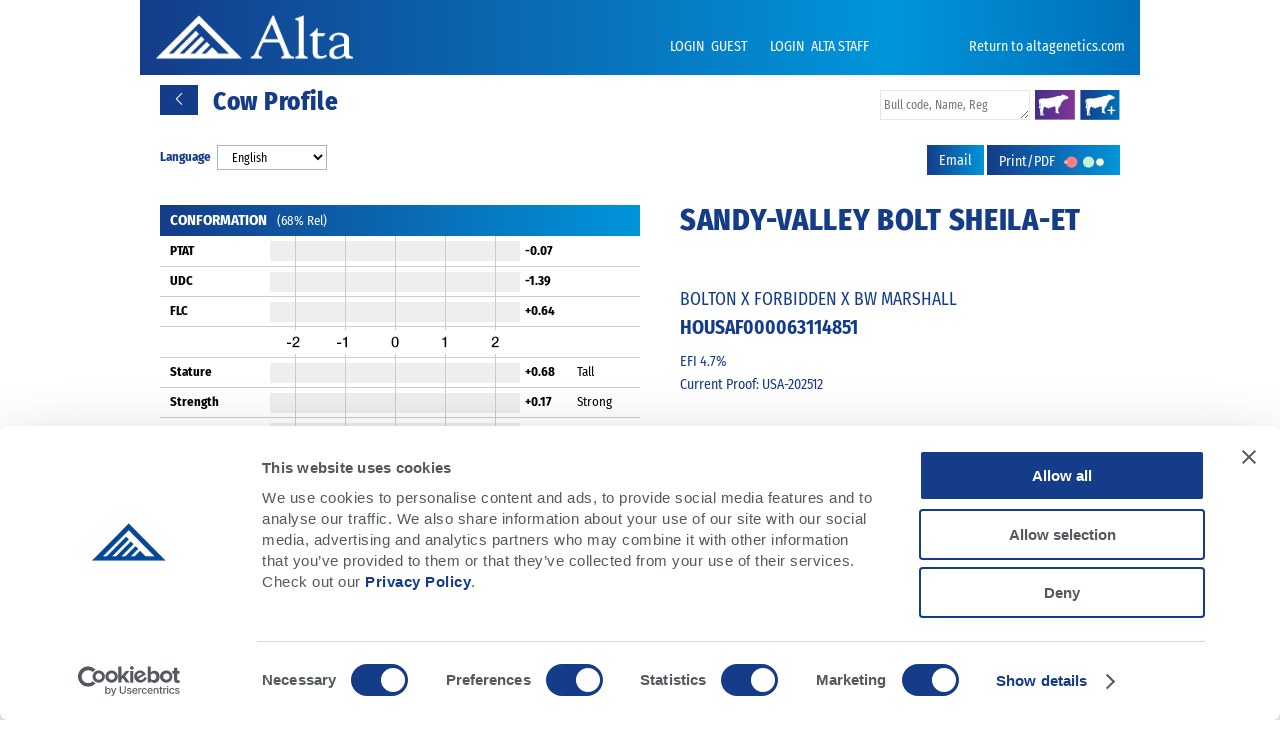

--- FILE ---
content_type: text/html; charset=utf-8
request_url: https://bullsearch.altagenetics.com/russia/Cow/Detail/1930937
body_size: 7581
content:
<!DOCTYPE html>
<html>
<head>
    <meta charset="utf-8">
    <meta http-equiv="X-UA-Compatible" content="IE=edge">
    <meta name="description" content="" />
    <meta name="keywords" content="" />

    <title>Alta Genetics - SANDY-VALLEY BOLT SHEILA-ET   </title>

    <link href="/Content/css/style_202503.css" rel="stylesheet" type="text/css" />
    <link href="/Content/css/Login_202103.css" rel="stylesheet" type="text/css" />

    <script src="/Scripts2/jquery/jquery-3.7.1.min.js" type="text/javascript"></script>
    <script src="/Scripts2/jquery-ui-1.12.1/jquery-ui.min.js" type="text/javascript"></script>

    <script src="/Scripts2/behaviors_202103.js" type="text/javascript"></script>

    <link href="/Content/css/format_202103.css" rel="stylesheet" type="text/css" />

    <!-- FancyBox  -->
    <link rel="stylesheet" href="/Scripts2/fancybox_3.5.7/jquery.fancybox.min.css" type="text/css" media="screen" />
    <script type="text/javascript" src="/Scripts2/fancybox_3.5.7/jquery.fancybox.min.js"></script>

    <link rel="shortcut icon" href="/Content/Images/favicon.ico" type="image/x-icon" />

        <script id="Cookiebot"
                data-culture="en"
                src="https://consent.cookiebot.com/uc.js"
                data-cbid="fb7d4a91-8178-4c86-94ea-d20cca06afd1"
                data-blockingmode="auto"
                type="text/javascript">
        </script>




    

    

    <style>
        .fancybox-inner {
            overflow: hidden !important;
        }
    </style>
</head>

<script type="text/javascript">
    function RefreshLoginTop() {
        var CurUrl = window.location.href;
        console.log(CurUrl);
        console.log(CurUrl.indexOf("BS/Advanced"));
        console.log(CurUrl.indexOf("BS/List"));

        if (CurUrl.indexOf("Profile") > -1) {
            var urlprofile = '/russia/BS/Breed/HO';
            window.location = urlprofile;
        }
        else {
            location.reload();
        }        
    }
</script>
<body>
    <div class="container">
        
<link href="/Content/BullSearch/css/style_202208.css" rel="stylesheet" type="text/css" />
<link href="/Content/BullSearch/icons/fonts/style.css" rel="stylesheet" type="text/css" />
<script src="/Content/BullSearch/Scripts/autosize.min.js"></script>
<link href="/Content/BullSearch/css/bullsearch_202208.css" rel="stylesheet" type="text/css" />


<script src="/Scripts2/telerik/kendo.all.min.js" type="text/javascript"></script>
<script src="/Content/BullSearch/Scripts/telerik_202508.js" type="text/javascript"></script>

<script type="text/javascript">
    $(window).load(function () {
        // Export dropdown
        $(".bsButton.export").click(function () {
            $(this).toggleClass("orange")
            $(".exportDropdown").toggleClass("active");
        });
        $(document).click(function () {
            $(".bsButton.export").removeClass("orange")
            $(".exportDropdown").removeClass("active");
        });
        $(".bsButton.export").click(function (e) {
            e.stopPropagation();
        });
    });
</script>
<script type="text/javascript">
    function DoSearchByName() {
        var text = $("#searchCriteria").val();
        if (text.length >= 3) {
            $('#waitBS').show();
            var country = 'russia';
            text = text.replace(/(\r\n|\n|\r)/gm, ",");
            var form = $('<form action="/' + country + '/BS/AdvancedByName" method="post">' +
                         '<input type="hidden" name="searchCriteria" value="' + text + '" />' +
                         '</form>');
            $('body').append(form);
            $(form).submit();
        }
        else {
            alert('The search must contain at least 3 characters.');
            $("#searchCriteria").focus();
            return false;
        }
    };
</script>
<script type="text/javascript">
    function ChangeBSLanguage(value) {
        $.ajaxSetup({ cache: false });
        $.getJSON("/US/BS/ChangeBSLanguage/" + value, function (data) {
            document.location.reload(true);
        });
    }
</script>


<div class="header2">
    <a href="/russia">
        <img src="/Content/Images/logo_alta_branco2.png" height="45" alt="Alta Genetics - BullSearch" title="Alta Genetics - BullSearch" />
    </a>
    <div class="altalnk">
        <a href='http://web.altagenetics.com/russia'>
            Return to altagenetics.com
        </a>
    </div>
    <div class="login">
            <a data-fancybox-login data-type="iframe" data-src="/russia/Login/" href="javascript:;">
                LOGIN&nbsp;
                GUEST
            </a>
            <a style="margin-left: 20px;" href="/russia/Account/SignIn">
                LOGIN&nbsp;
                ALTA&nbsp;STAFF
            </a>
    </div>
</div>


<div class="bs">
    <form id="bullsearchForm">
        <div class="headerPrimary">
            <a href="JavaScript:history.go(-1)" class="bsButton darkblueFaded backButton"><span aria-hidden="true" class="icon-arrow-left-7"></span></a>
            <h1>Cow Profile</h1>
            <div class="group inline floatRight" style="margin: 5px 0px 0px 30px;">
                <div style="width: 150px; height: 30px;">
                    <div class="searchCriteriaDiv">
                        <textarea id="searchCriteria" name="searchCriteria" style="margin-top: 0px;" rows="1"
                                  placeholder="Bull code, Name, Reg"
                                  class="SearchCriteria"></textarea>
                    </div>
                </div>
                <a class="btnBullPlus" href='/russia/BS/Advanced'>
                    <img src="/Content/BullSearch/Images/btn_Advanced.png" />
                </a>
                <a class="btnBull" href="JavaScript: DoSearchByName()">
                    <img src="/Content/BullSearch/Images/btn_SearchName.png" />
                </a>
            </div>
        </div>
        <div class="headerSecondary">
            <div class="pageTools group inline floatRight">
                <a href="mailto:?subject=SANDY-VALLEY BOLT SHEILA-ET, Alta Genetics Bull Search&amp;body=Hi, I found this on the Alta Genetics website and thought you might like it. %0D%0Dhttps://bullsearch.altagenetics.com/russia/Cow/Detail/1930937%0D%0DYour Alta Genetics Team!" class="bsButton AltaBlueFreshBlue">Email</a>
                <a href="JavaScript:Print()" class="bsButton AltaBlueFreshBlue">
                    <div id="PDFText">
                        Print/PDF
                    </div>
                    <div id="PDFSpin">
                        <img src="/Content/Images/spinner02.gif" width="50" style="margin-top: 2px;" />
                    </div>
                </a>
            </div>
            <div class="group inline proofs">
                <label>Language</label>
                <select name="LanguageSelect" id="LanguageSelect" style="width: 110px;">
                    <option selected=&#39;selected&#39; value="en-US">English</option>
                    <optgroup label="---------------"></optgroup>
                        <option  value="cs-CZ">Česky</option>
                        <option  value="da-DK">Danish</option>
                        <option  value="de-DE">Deutsch</option>
                        <option  value="et-EE">Eesti</option>
                        <option  value="es-ES">Espa&#241;ol</option>
                        <option  value="fi-FI">Finnish</option>
                        <option  value="fr-FR">Fran&#231;ais</option>
                        <option  value="it-IT">Italiano</option>
                        <option  value="lt-LT">Lietuviškai</option>
                        <option  value="hu-HU">Magyar</option>
                        <option  value="nl-NL">Nederlands</option>
                        <option  value="pl-PL">Polski</option>
                        <option  value="pt-PT">Portugu&#234;s</option>
                        <option  value="sk-SK">Slovensk&#253;</option>
                        <option  value="sr-Latn-RS">Srpski</option>
                        <option  value="sv-SE">Swedish</option>
                        <option  value="tr-TR">T&#252;rk&#231;e</option>
                        <option  value="bg-BG">Български</option>
                        <option  value="ru-RU">Русский</option>
                        <option  value="uk-UA">Українська</option>
                        <option  value="zh-CN">中文</option>
                        <option  value="ja-JP">日本語</option>
                </select>
            </div>
            <div class="clearfix"></div>
        </div>
    </form>
    <div class="profile">
        <div id="ResultView">

<link href="/Content/BullSearch/css/style_202208.css" rel="stylesheet" type="text/css" />
<link href="/Content/BullSearch/css/bullsearch_202208.css" rel="stylesheet" type="text/css" />
<link href="/Content/BullSearch/icons/fonts/style.css" rel="stylesheet" type="text/css" />
<script src="/Content/BullSearch/Scripts/bullsearch_202410.js" type="text/javascript"></script>

<style>
    .bs .profile .profileBlock .exterieur .chart .positiveValue,
    .bs .profile .profileBlock .exterieur .chart .negativeValue {
        background: #0095db !important;
    }
    .bottomRow .valueText { color: #ffffff; font-family: 'FiraSansCondensedBold'; font-weight: normal; }
</style>

<div style="width: 480px; float: left;">
    <div class="columnLeft">
        <!-- Proofs -->
        <div class="profileBlock">
            <div class="blockHead" style="padding-right: 5px !important;">
                <span style="font-size: 15px; float: left; padding-right: 10px; font-family: 'FiraSansCondensedBold';">
                    CONFORMATION
                </span>
                <span>(68% Rel)</span>
            </div>
            <table class="exterieur">
                <tr>
                    <td class="title"><span>PTAT</span></td>
                    <td class="chart">
                        <div class="chartContainer">
                            <div class="topLayer"></div>
                            <div data-value="-0.07"></div>
                        </div>
                    </td>
                    <td class="value">-0.07</td>
                    <td class="description"></td>
                </tr>
                <tr>
                    <td class="title"><span>UDC</span></td>
                    <td class="chart">
                        <div class="chartContainer">
                            <div class="topLayer"></div>
                            <div data-value="-1.39"></div>
                        </div>
                    </td>
                    <td class="value">-1.39</td>
                    <td class="description"></td>
                </tr>
                <tr>
                    <td class="title"><span>FLC</span></td>
                    <td class="chart">
                        <div class="chartContainer">
                            <div class="topLayer"></div>
                            <div data-value="+0.64"></div>
                        </div>
                    </td>
                    <td class="value">+0.64</td>
                    <td class="description"></td>
                </tr>
                <tr>
                    <td></td>
                    <td><img src="/Content/BullSearch/ui/profile_chart_index.png" alt="" /></td>
                    <td></td>
                    <td></td>
                </tr>
                <tr>
                    <td class="title"><span>Stature</span></td>
                    <td class="chart">
                        <div class="chartContainer">
                            <div class="topLayer"></div>
                            <div data-value="+0.68"></div>
                        </div>
                    </td>
                    <td class="value">+0.68</td>
                    <td class="description">
<div>Tall</div>                     </td>
                </tr>
                <tr>
                    <td class="title"><span>Strength</span></td>
                    <td class="chart">
                        <div class="chartContainer">
                            <div class="topLayer"></div>
                            <div data-value="+0.17"></div>
                        </div>
                    </td>
                    <td class="value">+0.17</td>
                    <td class="description">
<div>Strong</div>                     </td>
                </tr>
                <tr>
                    <td class="title"><span>Body Depth</span></td>
                    <td class="chart">
                        <div class="chartContainer">
                            <div class="topLayer"></div>
                            <div data-value="+0.48"></div>
                        </div>
                    </td>
                    <td class="value">+0.48</td>
                    <td class="description">
<div>Deep</div>                     </td>
                </tr>
                <tr>
                    <td class="title"><span>Dairy form</span></td>
                    <td class="chart">
                        <div class="chartContainer">
                            <div class="topLayer"></div>
                            <div data-value="+0.62"></div>
                        </div>
                    </td>
                    <td class="value">+0.62</td>
                    <td class="description">
<div>Open</div>                     </td>
                </tr>
                <tr>
                    <td class="title"><span>Rump Angle</span></td>
                    <td class="chart">
                        <div class="chartContainer">
                            <div class="topLayer"></div>
                            <div data-value="+0.41"></div>
                        </div>
                    </td>
                    <td class="value">+0.41</td>
                    <td class="description">
<div>Sloped</div>                     </td>
                </tr>
                <tr>
                    <td class="title"><span>Thurl Width</span></td>
                    <td class="chart">
                        <div class="chartContainer">
                            <div class="topLayer"></div>
                            <div data-value="-0.17"></div>
                        </div>
                    </td>
                    <td class="value">-0.17</td>
                    <td class="description">
 <div>Narrow</div>                    </td>
                </tr>
                <tr>
                    <td class="title"><span>R. Legs-S View</span></td>
                    <td class="chart">
                        <div class="chartContainer">
                            <div class="topLayer"></div>
                            <div data-value="+0.54"></div>
                        </div>
                    </td>
                    <td class="value">+0.54</td>
                    <td class="description">
<div>Sickle</div>                     </td>
                </tr>
                <tr>
                    <td class="title"><span>R. Legs-R View</span></td>
                    <td class="chart">
                        <div class="chartContainer">
                            <div class="topLayer"></div>
                            <div data-value="+0.67"></div>
                        </div>
                    </td>
                    <td class="value">+0.67</td>
                    <td class="description">
<div>Straight</div>                     </td>
                </tr>
                <tr>
                    <td class="title"><span>Foot Angle</span></td>
                    <td class="chart">
                        <div class="chartContainer">
                            <div class="topLayer"></div>
                            <div data-value="+0.62"></div>
                        </div>
                    </td>
                    <td class="value">+0.62</td>
                    <td class="description">
<div>Steep</div>                     </td>
                </tr>
                <tr>
                    <td class="title"><span>F&amp;L Score</span></td>
                    <td class="chart">
                        <div class="chartContainer">
                            <div class="topLayer"></div>
                            <div data-value="+0.78"></div>
                        </div>
                    </td>
                    <td class="value">+0.78</td>
                    <td class="description">
<div>High</div>                     </td>
                </tr>
                <tr>
                    <td class="title"><span>F. Udder Att.</span></td>
                    <td class="chart">
                        <div class="chartContainer">
                            <div class="topLayer"></div>
                            <div data-value="-0.96"></div>
                        </div>
                    </td>
                    <td class="value">-0.96</td>
                    <td class="description">
 <div>Loose</div>                    </td>
                </tr>
                <tr>
                    <td class="title"><span>R. Udder Ht.</span></td>
                    <td class="chart">
                        <div class="chartContainer">
                            <div class="topLayer"></div>
                            <div data-value="-1.37"></div>
                        </div>
                    </td>
                    <td class="value">-1.37</td>
                    <td class="description">
 <div>Low</div>                    </td>
                </tr>
                <tr>
                    <td class="title"><span>R. Udder Wid.</span></td>
                    <td class="chart">
                        <div class="chartContainer">
                            <div class="topLayer"></div>
                            <div data-value="-0.70"></div>
                        </div>
                    </td>
                    <td class="value">-0.70</td>
                    <td class="description">
 <div>Narrow</div>                    </td>
                </tr>
                <tr>
                    <td class="title"><span>Udder Cleft</span></td>
                    <td class="chart">
                        <div class="chartContainer">
                            <div class="topLayer"></div>
                            <div data-value="-0.36"></div>
                        </div>
                    </td>
                    <td class="value">-0.36</td>
                    <td class="description">
 <div>Weak</div>                    </td>
                </tr>
                <tr>
                    <td class="title"><span>Udder Depth</span></td>
                    <td class="chart">
                        <div class="chartContainer">
                            <div class="topLayer"></div>
                            <div data-value="-1.72"></div>
                        </div>
                    </td>
                    <td class="value">-1.72</td>
                    <td class="description">
 <div>Deep</div>                    </td>
                </tr>
                <tr>
                    <td class="title"><span>F. Teat Place</span></td>
                    <td class="chart">
                        <div class="chartContainer">
                            <div class="topLayer"></div>
                            <div data-value="-0.17"></div>
                        </div>
                    </td>
                    <td class="value">-0.17</td>
                    <td class="description">
 <div>Wide</div>                    </td>
                </tr>
                <tr>
                    <td class="title"><span>R. Teat Place</span></td>
                    <td class="chart">
                        <div class="chartContainer">
                            <div class="topLayer"></div>
                            <div data-value="-0.41"></div>
                        </div>
                    </td>
                    <td class="value">-0.41</td>
                    <td class="description">
 <div>Wide</div>                    </td>
                </tr>
                <tr>
                    <td class="title"><span>Teat Length</span></td>
                    <td class="chart">
                        <div class="chartContainer">
                            <div class="topLayer"></div>
                            <div data-value="+1.09"></div>
                        </div>
                    </td>
                    <td class="value">+1.09</td>
                    <td class="description">
<div>Long</div>                     </td>
                </tr>
            </table>
        </div>

        <!-- Pedigree -->
            <div class="profileBlock">
                <div class="blockHead">Pedigree</div>
                <table>
                            <tr>
                                <td class="title">SIRE</td>
                                <td class="description">
                                    <a href="/russia/BS/Bull/029HO11111">
                                        SANDY-VALLEY BOLTON-ET
                                    </a>
                                </td>
                            </tr>
                            <tr>
                                <td class="title">DAM</td>
                                <td class="description">
                                    <a href="/russia/Cow/Detail/7721849">
                                        SANDY-VALLEY FORBID SULLY
                                    </a>
                                </td>
                            </tr>
                            <tr>
                                <td class="title">MGS</td>
                                <td class="description">
                                    <a href="/russia/BS/Bull/007HO05687">
                                        SANDY-VALLEY FORBIDDEN-ET
                                    </a>
                                </td>
                            </tr>
                            <tr>
                                <td class="title">MGD</td>
                                <td class="description">
                                    <a href="/russia/Cow/Detail/8250855">
                                        ORTHOAPPLE MARSHALL ALIA-ET   
                                    </a>
                                </td>
                            </tr>
                            <tr>
                                <td class="title">MGGS</td>
                                <td class="description">
                                    <a href="/russia/BS/Bull/007HO05375">
                                        MARA-THON BW MARSHALL-ET
                                    </a>
                                </td>
                            </tr>
                            <tr>
                                <td class="title">MGGD</td>
                                <td class="description">
                                    <a href="/russia/Cow/Detail/8237263">
                                        REGANCREST-JB TATUM-ET        
                                    </a>
                                </td>
                            </tr>
                </table>
            </div>
    </div>
</div>

<div style="width: 480px; float: left;">
    <div class="top" style="width: 460px; float: left; margin-left: 20px;">
        <div class="textualData">
            <div style="border: solid 0px black; height: 260px;">
                <h1 style="ProfileFullName">SANDY-VALLEY BOLT SHEILA-ET   </h1>
                <h3 style="padding-bottom: 10px; color: #8E258D;">
                    &nbsp;
                    &nbsp;
                    
                </h3>
                    <h3 class="ProfilePedigree">
                        BOLTON X FORBIDDEN X BW MARSHALL
                    </h3>
                    <h3 class="ProfileRegNumDOB">
                            <span>HOUSAF000063114851</span>
                    </h3>
                <span class="ProfileValue">
                    EFI   4.7% 
                    
                    
                    
                    
                    
                    
                    
                    <br>
                    Current Proof: USA-202512
                </span>

            </div>
            <div class="ProfileValue">CDCB &amp; HA-USA Genetic Evaluations  12/2025</div>
        </div>
        <div class="bottomRow rows2">
            <div class="row1" style="background-color: #143c89; background-image: linear-gradient(90deg, #143c89 0%, #006fb9 100%);">
                <a class="valueText">TPI</a>
                <a>
                    <span class="value" style="color: #ffffff;">2001</span>
                </a>
            </div>
            <div class="row2" style="background-color: #0095db; background-image: linear-gradient(90deg, #0095db 0%, #006fb9 100%);">
                <a class="valueText">NM$</a>
                <a>
                    <span class="value" style="color: #ffffff;">-344</span>
                </a>
            </div>
        </div>
    </div>
    <div class="columnRight">
        <!-- Production -->
        <div class="profileBlock">
            <div class="blockHead">PRODUCTION</div>
            <table>
                <tr>
                    <td class="title" style="width: 250px !important;">
                        <a text-decoration: none;">Milk</a>
                    </td>
                    <td class="value" style="text-align: right; width: 100px !important;">+950 <span>Lbs</span> </td>
                    <td class="value" style="text-align: right; width: 100px !important;">71% <span>Rel</span> </td>
                </tr>
                <tr>
                    <td class="title">Protein</td>
                    <td class="value" style="text-align: right;">-4 <span>Lbs</span></td>
                    <td class="value" style="text-align: right;">-0.13%</td>
                </tr>
                <tr>
                    <td class="title">Fat</td>
                    <td class="value" style="text-align: right;">-18 <span>Lbs</span></td>
                    <td class="value" style="text-align: right;">-0.21%</td>
                </tr>
            </table>
        </div>

        <!-- Daughter Information -->
        <div class="profileBlock">
            <div class="blockHead gray" style="font-size: 1.3em;">
                <span>Actual Production - Best Record</span>
            </div>
            <table>
                <tr>
                    <td class="title" style="width: 250px !important;">
                        <a style="text-decoration: none;">Milk Production</a>
                        <span style="font-weight: bold; margin-left: 20px;">
                            
                        </span>
                    </td>
                    <td class="value" style="text-align: right; width: 100px !important;">0 <span>Lbs</span> </td>
                    <td></td>
                </tr>
                <tr>
                    <td class="title" style="width: 250px !important;">
                        <a style="text-decoration: none;">Fat Yield</a>
                    </td>
                    <td class="value" style="text-align: right; width: 100px !important;">0 <span>Lbs</span> </td>
                    <td class="value" style="text-align: right;">0.00%</td>
                </tr>
                <tr>
                    <td class="title" style="width: 250px !important;">
                        <a style="text-decoration: none;">Protein Yield</a>
                    </td>
                    <td class="value" style="text-align: right; width: 100px !important;">0 <span>Lbs</span> </td>
                    <td class="value" style="text-align: right;">0.00%</td>
                </tr>
            </table>
        </div>

        <!-- Healt Traits -->
        <div class="profileBlock">
            <div class="blockHead">HEALTH TRAITS</div>
            <table>
                <tr>
                    <td class="title" style="width: 170px;">
                        <a style="text-decoration: none;">Productive Life</a>
                    </td>
                    <td class="value" style="text-align: right; width: 50px;">-4.1</td>
                    <td style="width: 20px;"></td>
                    <td class="title" style="width: 170px;">
                        <a style="text-decoration: none;">Daughter Pregnancy Rate</a>
                    </td>
                    <td class="value" style="text-align: right;">-3.8</td>
                </tr>
                <tr>
                    <td class="title" style="width: 170px;">
                        <a style="text-decoration: none;">Livability</a>
                    </td>
                    <td class="value" style="text-align: right; width: 50px;">-2.0</td>
                    <td style="width: 20px;"></td>
                    <td class="title" style="width: 170px;">
                        <a style="text-decoration: none;">Cow Conception Rate</a>
                    </td>
                    <td class="value" style="text-align: right;">-6.1</td>
                </tr>
                <tr>
                    <td class="title" style="width: 170px;">
                        <a style="text-decoration: none;">Somatic Cell Score</a>
                    </td>
                    <td class="value" style="text-align: right; width: 50px;">3.26</td>
                    <td style="width: 20px;"></td>
                    <td class="title" style="width: 170px;">
                        <a style="text-decoration: none;">Heifer Conception Rate</a>
                    </td>
                    <td class="value" style="text-align: right;">-0.3</td>
                </tr>
            </table>
        </div>

        <!-- Calving Traits -->
        <div class="profileBlock">
            <div class="blockHead">CALVING TRAITS</div>
            <table>
                <tr>
                    <td class="title" style="width: 170px;"><a style="text-decoration: none;">Sire Calving Ease</a></td>
                    <td class="value" style="text-align: right; width: 50px;">+2.5</td>
                    <td></td>
                    <td></td>
                    <td></td>
                </tr>
                <tr>
                    <td class="title" style="width: 170px;"><a style="text-decoration: none;">Dtr Calving Ease</a></td>
                    <td class="value" style="text-align: right; width: 50px;">+3.2</td>
                    <td></td>
                    <td></td>
                    <td></td>
                </tr>
                <tr>
                    <td class="title" style="width: 170px;"><a style="text-decoration: none;">Sire stillbirth</a></td>
                    <td class="value" style="text-align: right; width: 50px;">+4.5</td>
                    <td></td>
                    <td></td>
                    <td></td>
                </tr>
                <tr>
                    <td class="title" style="width: 170px;"><a style="text-decoration: none;">Dtr stillbirth</a></td>
                    <td class="value" style="text-align: right; width: 50px;">+6.4</td>
                    <td></td>
                    <td></td>
                    <td></td>
                </tr>
            </table>
        </div>
    </div>
</div>

<script>
    createBars();
</script>        </div>
        <div class="clearfix"></div>
    </div>
    <div class="clearfix"></div>
</div>

<div style=" position: absolute !important; left: -2000px; top: 0px;">
    <iframe id="iframePrintVersion"></iframe>
</div>

<script type="text/javascript">
    $('#LanguageSelect').change(function () {
        ChangeBSLanguage(this.value);
    });
    $("#PDFText").show();
    $("#PDFSpin").hide();

    function Print() {
        CreatePrintVersion();
    }

    function PrintWithEvo() {
        var country = 'russia';
        $("#PDFText").hide();
        $("#PDFSpin").show();

        var request = new XMLHttpRequest();
        request.open("POST", "/" + country + "/PDF/CowPage/" + 1930937, true);
        request.responseType = "blob";
        request.onload = function (e) {
            if (this.status === 200) {
                var fileName = '1930937' + '.pdf';
                var file = window.URL.createObjectURL(this.response);
                var a = document.createElement("a");
                a.href = file;
                a.download = this.response.name || fileName;
                document.body.appendChild(a);
                a.click();
            };
            $("#PDFText").show();
            $("#PDFSpin").hide();
        };
        request.send();
    }

    function CreatePrintVersion() {
        $("#PDFText").hide();
        $("#PDFSpin").show();

        var country = 'russia';
        var urls = [];
        urls.push("/" + country + "/Print/CowPage/" + 1930937);
        var filename = "1930937" + ".pdf"
        fetchAndExport(urls, filename, 'https://bullsearch.altagenetics.com/', 'en-US');
    }

</script>

<script src="/Content/BullSearch/Scripts/autosize.min.js"></script>
<script src="/Content/BullSearch/Scripts/SearchByName_202505.js"></script>
    </div>
    <div class="footer">
        <div class="logos">
            <a href="http://www.urus.org/" target="_blank"><img src="/Content/Images/logosFooter/urus.png" alt="Urus" title="Urus" /></a>
            <a href='http://web.altagenetics.com/russia' target="_blank"><img src="/Content/Images/logosFooter/alta.png" alt="Alta" title="Alta" /></a>
            <a href="https://www.agsource.com/" target="_blank"><img src="/Content/Images/logosFooter/agsource.png" alt="AgSource" title="AgSource" /></a>
            <a href="https://jetstreamgenetics.com/" target="_blank"><img src="/Content/Images/logosFooter/jetstream.png" alt="Jetstream Genetics" title="Jetstream Genetics" /></a>
            <a href="https://leachman.com/" target="_blank"><img src="/Content/Images/logosFooter/leachman.png" alt="Leachman" title="Leachman" /></a>
            <a href="http://www.peakgenetics.com/" target="_blank"><img src="/Content/Images/logosFooter/peak.png" alt="Peak" title="Peak" class="peak" /></a>
            <a href="http://www.sccl.com/" target="_blank"><img src="/Content/Images/logosFooter/sccl.png" alt="Saskcolostrum" title="Saskcolostrum" /></a>
            <a href="https://www.transova.com/" target="_blank"><img src="/Content/Images/logosFooter/trans-ova.png" alt="Transova" title="Transova" /></a>
            <a href="https://vas.com/" target="_blank"><img src="/Content/Images/logosFooter/vas.png" alt="VAS" title="VAS" /></a>
        </div>
        <div class="legal">
            <div style="float: right;"><span>Copyright 2018 Alta Genetics</span></div>
            <div style="float: right; margin: 0px 8px 0px 8px;"><span>|</span></div>
            <div style="float: right;"><span><a href="/russia/PrivacyPolicy/"><span style="border: 0px;">Privacy Policy</span></a></span></div>
        </div>

        

    </div>

        <script type="text/javascript" src="/Scripts2/CheckBrowser_202103.js"></script>
</body>
</html>


--- FILE ---
content_type: text/css
request_url: https://bullsearch.altagenetics.com/Content/css/format_202103.css
body_size: 385
content:
.Bulleted {line-height: 17px;}
.Bulleted li { list-style: disc outside; margin-left: 15px; color: #7b7f83; font-size: 1.08em; } /* #4A4C4E */

.Numbered {line-height: 17px; margin-left: 15px;}
.Numbered li {margin-left: 15px;}

/*ol {
    counter-reset: li;
    margin-left: 0;
    padding-left: 0;
    color: #595959;
}
ol > li {
    position: relative;
    margin: 0 0 2px 2em;
    padding: 4px;
    list-style: none;
}
ol > li:before {
    content:counter(li)".";
    counter-increment: li;
    position: absolute;
    top: 0px;
    left: -2em;
    -moz-box-sizing: border-box;
    -webkit-box-sizing: border-box;
    box-sizing: border-box;
    width: 2em;
    margin-right: 5px;
    padding: 3px;
    font-size: 100%;
    font-weight: bold;
    font-family: "Helvetica Neue", Arial, sans-serif;
    text-align: center;
}
li ol,
li ul {margin-top:5px;}
ol ol li:last-child {margin-bottom:0;}*/
           

--- FILE ---
content_type: text/css
request_url: https://bullsearch.altagenetics.com/Content/BullSearch/css/bullsearch_202208.css
body_size: 15297
content:

.fontSmooth {
  -webkit-font-smoothing: antialiased;
}
.noSelect {
  -moz-user-select: -moz-none;
  -khtml-user-select: none;
  -webkit-user-select: none;
  -ms-user-select: none;
  user-select: none;
}
@-moz-keyframes blink {
  from {
    opacity: 1;
  }
  to {
    opacity: 0;
  }
}
@-webkit-keyframes blink {
  from {
    opacity: 1;
  }
  to {
    opacity: 0;
  }
}
@keyframes blink {
  from {
    opacity: 1;
  }
  to {
    opacity: 0;
  }
}
.bs *,
.bs *:before,
.bs *:after {
  -moz-box-sizing: border-box;
  -webkit-box-sizing: border-box;
  box-sizing: border-box;
}
.bs * {
    font-family: 'FiraSansCondensedRegular';
}
.bs h1,
.bs .h1 {
    display: block;
    font-family: 'FiraSansCondensedRegular';
    color: #ffffff;
    padding: 0;
    margin: 0;
    font-size: 25px;
    line-height: 25px;
}
.bs h1 span,
.bs .h1 span {
  font-weight: normal;
}
.bs h2,
.bs .h2 {
    display: block;
    font-family: 'FiraSansCondensedBold';
    font-weight: normal;
    color: #2a5191;
    margin: 0 0 10px 0;
    padding: 0;
    font-size: 20px;
    line-height: 20px;
}
.bs h3,
.bs .h3,
.bs h4,
.bs .h4,
.bs h5,
.bs .h5,
.bs h6,
.bs .h6 {
  display: block;
  font-weight: 600;
  margin: 1rem 0 1.5rem 0;
}
.bs a,
.bs a:hover,
.bs a:focus {
  color: #000000;
  text-decoration: none;
}
.bs hr {
  margin: 2.5rem 0;
  border-top: 1px solid #e6e6e6;
  border-bottom: none;
}
.bs img {
  display: block;
  max-width: 100% !important;
  height: auto;
}
.bs video {
  width: 100% !important;
  height: auto !important;
}
.bs table {
  width: 100%;
  max-width: 100%;
}
.bs table caption {
  text-align: left;
}
.bs table thead > tr > th,
.bs table tbody > tr > th,
.bs table tfoot > tr > th,
.bs table thead > tr > td,
.bs table tbody > tr > td,
.bs table tfoot > tr > td {
  padding: 0;
  text-align: left;
  vertical-align: top;
}
.bs table thead > tr > th {
  vertical-align: bottom;
}
.bs table caption + thead tr:first-child th,
.bs table colgroup + thead tr:first-child th,
.bs table thead:first-child tr:first-child th,
.bs table caption + thead tr:first-child td,
.bs table colgroup + thead tr:first-child td,
.bs table thead:first-child tr:first-child td {
  border-top: 0;
}
.bs table tbody + tbody {
  border-top: 2px solid #cccccc;
}
.bs iframe {
  border: none;
}
.bs .container {
  margin: 0 auto;
  width: 1100px;
}
.bs .container:before,
.bs .container:after {
  display: table;
  content: " ";
}
@media (max-width:  767px ) {
  .bs .container {
    width: auto;
    margin: 0 1rem;
  }
}
@media (min-width:  768px ) and (max-width:  1100px ) {
  .bs .container {
    width: auto;
    margin: 0 2.5rem;
  }
}
.bs section.columns-2:before,
.bs section.columns-2:after {
  content: " ";
  display: table;
}
.bs section.columns-2:after {
  clear: both;
}
.bs section.columns-2 section.columnMain {
  float: left;
  width: 70%;
  margin-right: 5%;
}
@media (max-width:  767px ) {
  .bs section.columns-2 section.columnMain {
    float: none;
    width: 100%;
    margin: 0;
  }
}
.bs section.columns-2 aside.columnRight {
  float: left;
  width: 25%;
}
@media (max-width:  767px ) {
  .bs section.columns-2 aside.columnRight {
    float: none;
    width: 100%;
    margin: 0;
  }
}
.bs section.columns-3:before,
.bs section.columns-3:after {
  content: " ";
  display: table;
}
.bs section.columns-3:after {
  clear: both;
}
.bs section.columns-3 aside.columnLeft {
  float: left;
  width: 17.5%;
  margin-right: 5%;
}
@media (min-width:  768px ) and (max-width:  1100px ) {
  .bs section.columns-3 aside.columnLeft {
    width: 25%;
    float: right;
    margin-right: 0;
  }
}
@media (max-width:  767px ) {
  .bs section.columns-3 aside.columnLeft {
    display: none;
  }
}
.bs section.columns-3 section.columnMain {
  float: left;
  width: 55%;
  margin-right: 5%;
}
@media (min-width:  768px ) and (max-width:  1100px ) {
  .bs section.columns-3 section.columnMain {
    width: 70%;
    margin-right: 5%;
  }
}
@media (max-width:  767px ) {
  .bs section.columns-3 section.columnMain {
    float: none;
    width: 100%;
    margin: 0;
  }
}
.bs section.columns-3 aside.columnRight {
  float: left;
  width: 17.5%;
}
@media (min-width:  768px ) and (max-width:  1100px ) {
  .bs section.columns-3 aside.columnRight {
    width: 25%;
    float: right;
  }
}
@media (max-width:  767px ) {
  .bs section.columns-3 aside.columnRight {
    float: none;
    width: 100%;
    margin: 0;
  }
}
.bs .bsButton {
  display: inline-block;
  /*color: #ffffff;*/
  padding: 5px 12px;
  height: 30px;
  text-align: center;
  vertical-align: middle;
  cursor: pointer;
  font-size: 14px;
  line-height: 18px;
/*  -webkit-border-radius: 5px;
  -moz-border-radius: 5px;
  border-radius: 5px;
  transition: all 0.15s ease-in-out 0s;
  -ms-transition: all 0.15s ease-in-out 0s;
  -moz-transition: all 0.15s ease-in-out 0s;
  -webkit-transition: all 0.15s ease-in-out 0s;
  -webkit-font-smoothing: antialiased;*/
}
.bs .bsButton span {
  display: inline-block;
  vertical-align: middle;
  line-height: 20px;
  margin-top: -4px;
}
/*.bs .bsButton span.attention {
  color: #f6ab00;
  -moz-animation-duration: 750ms;
  -moz-animation-name: blink;
  -moz-animation-iteration-count: infinite;
  -moz-animation-direction: alternate;
  -webkit-animation-duration: 750ms;
  -webkit-animation-name: blink;
  -webkit-animation-iteration-count: infinite;
  -webkit-animation-direction: alternate;
  animation-duration: 750ms;
  animation-name: blink;
  animation-iteration-count: infinite;
  animation-direction: alternate;
}*/
    .bs .bsButton.AltaBlueFreshBlue {
        font-family: 'FiraSansCondensedRegular';
        background-color: #143c89;
        background-image: linear-gradient(90deg, #143c89 0%, #0095db 100%);
        color: #fff;
        padding-top: 7px;
    }
    .bs .bsButton.FreshBlueAltaLightBlue {
        font-family: 'FiraSansCondensedRegular';
        background-color: #0095db;
        background-image: linear-gradient(90deg, #0095db 0%, #006fb9 100%);
        color: #fff;
        padding-top: 7px;
    }
    .bs .bsButton.AltaVioletAltaPlum {
        font-family: 'FiraSansCondensedRegular';
        background-color: #452d8c;
        background-image: linear-gradient(90deg, #452d8c 0%, #843694 100%);
        color: #fff;
    }
.bs .bsButton.darkblue {
    background-color: #2a5191;
    background-color: rgba(42, 82, 146, 0.9);
}
.bs .bsButton.darkblue:hover {
  color: #ffffff;
  background-color: #4094bf;
}
.bs .bsButton.darkblueFaded {
  background-color: #2a5191;
  background-color: rgba(42, 82, 146, 0.5);
}
.bs .bsButton.darkblueFaded:hover {
  color: #ffffff;
  background-color: #2a5191;
  background-color: #2a5292;
}
.bs .bsButton.darkblueFaded.disabled {
  color: #4094bf;
  background-color: #9bc3d8;
  cursor: default;
}
.bs .bsButton.midblue {
  background-color: #0070a9;
  background-color: #0070a8;
}
.bs .bsButton.midblue:hover {
  color: #ffffff;
  background-color: #2a5191;
  background-color: rgba(42, 82, 146, 0.9);
}
.bs .bsButton.lightblue {
  background-color: #c4d3e3;
  background-color: rgba(196, 211, 227, 0.9);
  color: #2a5191;
}
.bs .bsButton.disable {
  background-color: #c4d3e3;
  background-color: rgba(196, 211, 227, 0.9);
  color: #2a5191;
}

.bs .bsButton.lightblue:hover {
  color: #2a5191;
  background-color: #2a5191;
  background-color: rgba(42, 82, 146, 0.35);
}
.bs .bsButton.orange {
  background-color: #f6ab00;
  background-color: rgba(245, 171, 0, 0.9);
  color: #2a5191;
}
.bs .bsButton.orange.disabled {
  color: #4094bf;
  background-color: #9bc3d8;
  cursor: default;
}
.bs .bsButton.orange:hover {
  color: #2a5191;
  background-color: #f6ab00;
  background-color: #f5ab00;
}
.bs .switch .switchBtn {
    padding-top: 7px;
}

/*.bs .switch .bsButton.posLeft {
    display: inline-block;
    -webkit-border-top-left-radius: 5px;
    -webkit-border-top-right-radius: 0;
    -webkit-border-bottom-right-radius: 0;
    -webkit-border-bottom-left-radius: 5px;
    -moz-border-top-left-radius: 5px;
    -moz-border-top-right-radius: 0;
    -moz-border-bottom-right-radius: 0;
    -moz-border-bottom-left-radius: 5px;
    -border-top-left-radius: 5px;
    -border-top-right-radius: 0;
    -border-bottom-right-radius: 0;
    -border-bottom-left-radius: 5px;
}
.bs .switch .bsButton.posRight {
  display: inline-block;
  margin-left: -3px;
  -webkit-border-top-left-radius: 0;
  -webkit-border-top-right-radius: 5px;
  -webkit-border-bottom-right-radius: 5px;
  -webkit-border-bottom-left-radius: 0;
  -moz-border-top-left-radius: 0;
  -moz-border-top-right-radius: 5px;
  -moz-border-bottom-right-radius: 5px;
  -moz-border-bottom-left-radius: 0;
  -border-top-left-radius: 0;
  -border-top-right-radius: 5px;
  -border-bottom-right-radius: 5px;
  -border-bottom-left-radius: 0;
}*/
.bs input,
.bs textarea {  
  display: block;
  height: 25px;
  border: 1px solid #e6e6e6;
  padding: 0;
  vertical-align: middle;
  font-size: 12px;
  line-height: 16px;
  transition: border-color 0.15s ease-in-out 0s;
  -ms-transition: border-color 0.15s ease-in-out 0s;
  -moz-transition: border-color 0.15s ease-in-out 0s;
  -webkit-transition: border-color 0.15s ease-in-out 0s;
}
.bs input:hover,
.bs textarea:hover,
.bs input:focus,
.bs textarea:focus {
  outline: none;
}
.bs input[disabled],
.bs textarea[disabled],
.bs input[readonly],
.bs textarea[readonly] {
  /*background-color: #e6e6e6;*/
  color: #f3f3f3 !important; 
}
.bs select {
  display: block;
  height: 25px;
  border: 1px solid #b3b3b3 !important;
  padding: 4px 10px;
  vertical-align: middle;
  background: #ffffff;
  color: #000000;
  font-size: 12px;
  line-height: 16px;
}
.bs input[type="text"] {
  width: 50px;
}
.bs input[type="search"] {
  height: 30px;
  padding-left: 5px;
}
.bs input[type="radio"],
.bs input[type="checkbox"] {
    display: inline-block;
    margin-top: -3px;
    width: auto;
    border: none;
}
.bs input[type="checkbox"][disabled]{  
  cursor: no-drop;
  color: #b3b3b3 !important;
}
.FilterDisabled { 
    color: #cccccc !important; 
    cursor: no-drop;
}

.bs input[type="text"],
.bs input[type="email"],
.bs input[type="tel"],
.bs input[type="url"],
.bs input[type="number"],
.bs input[type="search"],
.bs textarea {
  -webkit-appearance: none;
}
.bs input[type="submit"],
.bs input[type="reset"],
.BasicSearch,
.bs button {
    border: none !important;
    font-family: 'FiraSansCondensedExtraBold';
    font-weight: normal;
    letter-spacing: 0.7px;
    margin-right: 0 !important;
    -webkit-appearance: none;
}
.bs input[type="submit"].iconic,
.bs input[type="reset"].iconic,
.BasicSearch.iconic,
.bs button.iconic {
  font-family: 'icomoon';
  speak: none;
  font-weight: normal;
  font-variant: normal;
  text-transform: none;
  line-height: 1;
  -webkit-font-smoothing: antialiased;
  -moz-osx-font-smoothing: grayscale;
  content: "''";
  font-size: 18px;
  line-height: 18px;
}
.bs form:before,
.bs form:after {
  content: " ";
  display: table;
}
.bs form:after {
  clear: both;
}
.bs form .group label {
    display: inline-block;
    font-family: 'FiraSansCondensedBold';
    font-weight: normal;
    margin-right: 3px;
    font-size: 13px !important;
    line-height: 5px;
    color: #143c89;
}
.bs form .group input,
.bs form .group textarea,
.bs form .group select,
.bs form .group .stacked,
.bs form .group ul {
  display: inline-block;
  margin-right: 5px;
  width: auto;
}
.bs form .group .spacer {
  display: inline-block;
  width: 4px;
}
.bs form .group div {
  display: inline-block;
  vertical-align: middle;
}
.bs .large {
  width: 200px !important;
}
.bs .clearfix:before,
.bs .clearfix:after {
  content: " ";
  display: table;
}
.bs .clearfix:after {
  clear: both;
}
.bs .hidden {
  display: none !important;
}
.bs .floatLeft {
  float: left;
}
.bs .floatRight {
  float: right;
}
.bs .tooltip {
  position: relative;
}
.bs .tooltip:after {
  content: attr(tooltip);
  display: none;
  position: absolute;
  z-index: 999;
  width: 10rem;
  left: 50%;
  margin-left: -5rem;
  margin-top: 0.5rem;
  top: 100%;
  background: #000000;
  color: #ffffff;
  padding: 0.3rem 0.5rem 0.5rem;
  text-align: center;
  font-weight: 300;
  font-size: 13px;
  line-height: 18px;
  font-size: 9px;
  line-height: 10px;
  -webkit-border-radius: 5px;
  -moz-border-radius: 5px;
  border-radius: 5px;
  -webkit-box-shadow: 0 3px 5px rgba(0, 0, 0, 0.3);
  -moz-box-shadow: 0 3px 5px rgba(0, 0, 0, 0.3);
  box-shadow: 0 3px 5px rgba(0, 0, 0, 0.3);
}
.bs .tooltip:hover:after {
  display: block;
}
.bs {
  position: relative;
  margin: 0px 0 20px 0;
  background: #ffffff;
}
.bs.searchHome {
  margin-top: 0;
  background: #4094bf;
  color: #ffffff;
  margin-bottom: 5px !important;
}
.bs.searchHome a {
  color: #ffffff;
}
.bs.searchHome .heading {
  background: #0070a9;
  padding: 11px 20px;
  font-family: Arial, Helvetica, sans-serif;
  font-size: 20px;
  line-height: 20px;
  text-shadow: 0 2px 2px rgba(42, 82, 146, 0.5);
}
.bs.searchHome .bsButton {
  display: block;
  margin: 10px;
  height: 40px !important;
  text-align: left !important;
  padding-top: 9px !important;
  font-weight: bold;
}
.bs.searchHome .bsButton span {
  padding-top: 4px !important;
  float: right;
}
.bs.searchHome .savedSearches {
  display: block;
  padding: 10px 10px 10px;
  border-top: 1px solid rgba(255, 255, 255, 0.2);
  border-bottom: 1px solid rgba(255, 255, 255, 0.2);
}
.bs.searchHome .savedSearches label {
  font-weight: bold;
  font-size: 15px;
  line-height: 18px;
  padding-left: 10px;
}
.bs.searchHome .savedSearches select {
  margin: 5px 0 0 0;
  width: 190px;
}
.bs.searchHome .searchField {
  display: block;
  padding: 10px;
  border-bottom: 1px solid rgba(255, 255, 255, 0.2);
}
.bs.searchHome .searchField label {
  display: block;
  font-weight: bold;
  font-size: 15px;
  line-height: 18px;
  padding-left: 10px;
}
.bs.searchHome .searchField input[type="search"] {
  display: block;
  float: left;
  margin: 5px 5px 0 0 ;
  height: 30px;
  width: 150px !important;
  padding-left: 5px;
}
.bs.searchHome .searchField input[type="submit"] {
  display: block;
  float: left;
  margin: 5px 0 0 0;
  padding: 2px 0 0 6px !important;
  height: 30px !important;
  width: 35px !important;
}
.bs.searchHome .shortcuts {
  display: block;
  padding: 10px 15px 15px;
}
.bs.searchHome .shortcuts label {
  display: block;
  font-weight: bold;
  font-size: 15px;
  line-height: 18px;
  margin-bottom: 5px;
}
.bs.searchHome .shortcuts a {
  display: inline-block;
  width: 85px;
  font-size: 14px;
  line-height: 18px;
  padding-bottom: 5px;
}
.bs.searchHome .shortcuts a:hover {
  text-decoration: underline;
}
    .bs .headerPrimary {
        background: #fff;
        height: 50px;
        padding: 10px 20px 50px 20px;
    }
        .bs .headerPrimary h1 {
            color: #143c89;
            font-family: 'FiraSansCondensedExtraBold';
            font-weight: normal;
            letter-spacing: 0.7px;
        }
        .bs .headerPrimary .backButton {
            float: left;
            margin-right: 15px;
            margin-top: 0px;
            background: #143c89;
        }
        .bs .headerPrimary .backButton span {
            padding-top: 3px;
        }
        .bs .headerPrimary h1 .count, .bs .headerPrimary h1 .count label {
            padding-left: 10px;
            color: #143c89;
            font-family: 'FiraSansCondensedBold';
            font-weight: normal;
            font-size: 26px;
        }
        .bs .headerPrimary h1 .proof {
            padding-left: 25px;
            color: #143c89;
            font-family: 'FiraSansCondensedRegular';
            font-size: 20px;
        }
        .bs .headerPrimary h1 {
            margin-top: 5px;
            float: left;
        }


.bs .headerPrimary .savedSearches {
  margin-top: 5px;
}
.bs .headerPrimary .proofs {
  margin: 6px 20px 0 0;
}
.bs .headerPrimary .pageTools {
  float: right;
  margin-top: 0px;
}
.bs .headerPrimary .pageTools .export {
  position: relative;
}
.bs .headerPrimary .pageTools .export .exportDropdown {
  display: none;
  position: absolute;
  width: auto;
  z-index: 999;
  right: -50%;
  top: 45px;
  padding: 3px 3px 0px 3px;
  background: #2a5191;
  -webkit-border-radius: 5px;
  -moz-border-radius: 5px;
  border-radius: 5px;
  -webkit-box-shadow: 0 3px 5px rgba(0, 0, 0, 0.3);
  -moz-box-shadow: 0 3px 5px rgba(0, 0, 0, 0.3);
  box-shadow: 0 3px 5px rgba(0, 0, 0, 0.3);
  transition: all 0.15s ease-in-out 0s;
  -ms-transition: all 0.15s ease-in-out 0s;
  -moz-transition: all 0.15s ease-in-out 0s;
  -webkit-transition: all 0.15s ease-in-out 0s;
}
.bs .headerPrimary .pageTools .export .exportDropdown:after {
  bottom: 100%;
  left: 50%;
  border: solid transparent;
  content: " ";
  height: 0;
  width: 0;
  position: absolute;
  pointer-events: none;
  border-bottom-color: #2a5191;
  border-width: 10px;
  margin-left: -10px;
}
.bs .headerPrimary .pageTools .export .exportDropdown a {
  display: block;
  padding: 8px 10px;
  color: #ffffff;
  font-family: Arial, Helvetica, sans-serif;
  vertical-align: baseline;
  white-space: nowrap;
  margin-bottom: 3px;
  -webkit-border-radius: 5px;
  -moz-border-radius: 5px;
  border-radius: 5px;
  transition: all 0.15s ease-in-out 0s;
  -ms-transition: all 0.15s ease-in-out 0s;
  -moz-transition: all 0.15s ease-in-out 0s;
  -webkit-transition: all 0.15s ease-in-out 0s;
  background-color: #0070a9;
  background-color: rgba(0, 112, 168, 0.8);
}
.bs .headerPrimary .pageTools .export .exportDropdown a:hover {
  color: #2a5191;
  background-color: #f6ab00;
  background-color: #f5ab00;
}
.bs .headerPrimary .pageTools .export .exportDropdown.active {
  display: block;
}
.bs .headerSecondary {
  height: 50px;
  padding: 10px 20px;
  background: #fff;
}
.bs .headerSecondary .dairyGenetics {
  width: 540px;
  margin-left: 50px;
}

.bs .headerSecondary .dairyGenetics label {
  /*width: 130px;*/
  height: 20px;
  margin: -3px 0 0 0 !important;
  font-weight: normal;
  cursor: pointer;
}
.bs .headerSecondary .dairyGenetics label:hover {
  color: #2a5191;
}
.bs .headerSecondary .dairyGenetics :checked + span {
  color: #2a5191;
  font-weight: bold;
}
.bs .headerSecondary .selectTraitsButton .show {
  display: inline-block;
}
.bs .headerSecondary .selectTraitsButton .hide {
  display: none;
}
.bs .presetContainer {
  padding: 10px 20px 10px 20px;
  /*border-bottom: 1px solid #c4d3e3;*/
}
    .bs .presetContainer h2 {
        font-family: 'FiraSansCondensedExtraBold';
        font-weight: normal;
        letter-spacing: 0.7px;
    }
    .bs .presetContainer .totals {
        display: block;
        float: right;
        width: 210px;
        height: 70px;
        color: #ffffff;
        text-align: center;
        background-color: #143c89;
        background-image: linear-gradient(90deg, #143c89 0%, #843694 100%);
    }
.bs .presetContainer .totals .title {
  font-weight: normal;
  font-size: 16px;
  line-height: 30px;
  text-align: left;
  padding-left: 10px;
}
        .bs .presetContainer .totals .value {
            width: 25%;
            float: left;
            font-size: 12px;
            line-height: 52px; 
        }
            .bs .presetContainer .totals .value span {
                padding-left: 4px;
                font-size: 25px;
                line-height: 18px;
            }
                .bs .presetContainer .totals .value span label {
                    font-family: 'FiraSansCondensedBold';
                    font-weight: normal;
                }
.bs .presetContainer .bsButton {
  width: 180px; /*160px*/
  margin: 0 4px 10px 0; /*0 7px 10px 0;*/
}
.bs .formfieldContainer {
  padding: 10px 0 10px 20px;
  /*border-bottom: 1px solid #c4d3e3;*/
  /*background: #f0f4f8;*/
}
.bs .formfieldContainer h2 {
  font-size: 18px;
  line-height: 18px;
}

    .bs .formfieldContainer .CustomListOptionsButton {
        display: inline-block;
        color: #2a5191;
        height: 40px;
        vertical-align: baseline;
        margin: 10px 0 0 -10px;
        padding: 10px 15px;
        cursor: pointer;
        white-space: nowrap;
        font-size: 15px;
        line-height: 18px;
/*        -webkit-border-top-left-radius: 5px;
        -webkit-border-top-right-radius: 5px;
        -webkit-border-bottom-right-radius: 5px;
        -webkit-border-bottom-left-radius: 5px;
        -moz-border-top-left-radius: 5px;
        -moz-border-top-right-radius: 5px;
        -moz-border-bottom-right-radius: 5px;
        -moz-border-bottom-left-radius: 5px;
        -border-top-left-radius: 5px;
        -border-top-right-radius: 5px;
        -border-bottom-right-radius: 5px;
        -border-bottom-left-radius: 5px;
        transition: all 0.15s ease-in-out 0s;
        -ms-transition: all 0.15s ease-in-out 0s;
        -moz-transition: all 0.15s ease-in-out 0s;
        -webkit-transition: all 0.15s ease-in-out 0s;*/
    }
        .bs .formfieldContainer .CustomListOptionsButton .arrow {
            display: block;
            float: left;
            margin: 2px 10px 0 0;
        }
            .bs .formfieldContainer .CustomListOptionsButton .arrow span {
                color: #143c89;
            }
        .bs .formfieldContainer .CustomListOptionsButton.second {
            margin: 10px 0 0 -10px;
        }
        .bs .formfieldContainer .CustomListOptionsButton.active {
            background: #ffffff;
            -webkit-border-top-left-radius: 5px;
            -webkit-border-top-right-radius: 5px;
            -webkit-border-bottom-right-radius: 0;
            -webkit-border-bottom-left-radius: 0;
            -moz-border-top-left-radius: 5px;
            -moz-border-top-right-radius: 5px;
            -moz-border-bottom-right-radius: 0;
            -moz-border-bottom-left-radius: 0;
            -border-top-left-radius: 5px;
            -border-top-right-radius: 5px;
            -border-bottom-right-radius: 0;
            -border-bottom-left-radius: 0;
        }
            .bs .formfieldContainer .CustomListOptionsButton.active .arrow {
                margin: -2px 10px 0 0;
                -webkit-transform: rotate(180deg);
                -moz-transform: rotate(180deg);
                -ms-transform: rotate(180deg);
                -o-transform: rotate(180deg);
            }
        .bs .formfieldContainer .CustomListOptionsButton:hover {
            color: #f6ab00;
            background: #ffffff;
        }
    .bs .formfieldContainer .CustomListOptions {
        height: 0;
        width: 980px;
        background: #ffffff;
        margin: 0 -10px;
        padding: 0 0 0 10px;
        overflow: hidden;
        opacity: 0;
        -webkit-border-top-left-radius: 0;
        -webkit-border-top-right-radius: 5px;
        -webkit-border-bottom-right-radius: 5px;
        -webkit-border-bottom-left-radius: 5px;
        -moz-border-top-left-radius: 0;
        -moz-border-top-right-radius: 5px;
        -moz-border-bottom-right-radius: 5px;
        -moz-border-bottom-left-radius: 5px;
        -border-top-left-radius: 0;
        -border-top-right-radius: 5px;
        -border-bottom-right-radius: 5px;
        -border-bottom-left-radius: 5px;
        transition: all 0.4s ease-out 0s;
        -ms-transition: all 0.4s ease-out 0s;
        -moz-transition: all 0.4s ease-out 0s;
        -webkit-transition: all 0.4s ease-out 0s;
    }
        .bs .formfieldContainer .CustomListOptions.active {
            padding: 10px 10px;
            max-height: 1000px;
            height: auto;
            opacity: 1;
            -webkit-border-top-left-radius: 0;
            -webkit-border-top-right-radius: 5px;
            -webkit-border-bottom-right-radius: 5px;
            -webkit-border-bottom-left-radius: 5px;
            -moz-border-top-left-radius: 0;
            -moz-border-top-right-radius: 5px;
            -moz-border-bottom-right-radius: 5px;
            -moz-border-bottom-left-radius: 5px;
            -border-top-left-radius: 0;
            -border-top-right-radius: 5px;
            -border-bottom-right-radius: 5px;
            -border-bottom-left-radius: 5px;
        }
        .bs .formfieldContainer .CustomListOptions .col1,
        .bs .formfieldContainer .CustomListOptions .col1-2,
        .bs .formfieldContainer .CustomListOptions .col1-2-3 {
            font-size: 12px !important;
            line-height: 10px !important;
            padding-top: 8px !important;
        }
            .bs .formfieldContainer .CustomListOptions .col1.multiline,
            .bs .formfieldContainer .CustomListOptions .col1-2.multiline,
            .bs .formfieldContainer .CustomListOptions .col1-2-3.multiline {
                font-size: 12px !important;
                line-height: 12px !important;
                padding-top: 3px !important;
            }




    .bs .formfieldContainer .moreOptionsButton {
        display: inline-block;
        color: #143c89;
        height: 40px;
        vertical-align: baseline;
        margin: 10px 0 0 -10px;
        padding: 10px 15px;
        cursor: pointer;
        white-space: nowrap;
        font-size: 15px;
        line-height: 18px;
    }
.bs .formfieldContainer .moreOptionsButton .arrow {
  display: block;
  float: left;
  margin: 2px 10px 0 0;
}
    .bs .formfieldContainer .moreOptionsButton .arrow span {
        color: #143c89;
    }
.bs .formfieldContainer .moreOptionsButton.second {
  margin: 10px 0 0 -10px;
}
.bs .formfieldContainer .moreOptionsButton.active {
  background: #ffffff;
  -webkit-border-top-left-radius: 5px;
  -webkit-border-top-right-radius: 5px;
  -webkit-border-bottom-right-radius: 0;
  -webkit-border-bottom-left-radius: 0;
  -moz-border-top-left-radius: 5px;
  -moz-border-top-right-radius: 5px;
  -moz-border-bottom-right-radius: 0;
  -moz-border-bottom-left-radius: 0;
  -border-top-left-radius: 5px;
  -border-top-right-radius: 5px;
  -border-bottom-right-radius: 0;
  -border-bottom-left-radius: 0;
}
.bs .formfieldContainer .moreOptionsButton.active .arrow {
  margin: -2px 10px 0 0;
  -webkit-transform: rotate(180deg);
  -moz-transform: rotate(180deg);
  -ms-transform: rotate(180deg);
  -o-transform: rotate(180deg);
}
.bs .formfieldContainer .moreOptionsButton:hover {
  color: #f6ab00;
  background: #ffffff;
}
.bs .formfieldContainer .moreOptions {
  height: 0;
  width: 980px;
  background: #ffffff;
  margin: 0 -10px;
  padding: 0 0 0 10px;
  overflow: hidden;
  opacity: 0;
  -webkit-border-top-left-radius: 0;
  -webkit-border-top-right-radius: 5px;
  -webkit-border-bottom-right-radius: 5px;
  -webkit-border-bottom-left-radius: 5px;
  -moz-border-top-left-radius: 0;
  -moz-border-top-right-radius: 5px;
  -moz-border-bottom-right-radius: 5px;
  -moz-border-bottom-left-radius: 5px;
  -border-top-left-radius: 0;
  -border-top-right-radius: 5px;
  -border-bottom-right-radius: 5px;
  -border-bottom-left-radius: 5px;
  transition: all 0.4s ease-out 0s;
  -ms-transition: all 0.4s ease-out 0s;
  -moz-transition: all 0.4s ease-out 0s;
  -webkit-transition: all 0.4s ease-out 0s;
}
.bs .formfieldContainer .moreOptions.active {
  padding: 10px 10px;
  max-height: 1000px;
  height: auto;
  opacity: 1;
  -webkit-border-top-left-radius: 0;
  -webkit-border-top-right-radius: 5px;
  -webkit-border-bottom-right-radius: 5px;
  -webkit-border-bottom-left-radius: 5px;
  -moz-border-top-left-radius: 0;
  -moz-border-top-right-radius: 5px;
  -moz-border-bottom-right-radius: 5px;
  -moz-border-bottom-left-radius: 5px;
  -border-top-left-radius: 0;
  -border-top-right-radius: 5px;
  -border-bottom-right-radius: 5px;
  -border-bottom-left-radius: 5px;
}
.bs .formfieldContainer .moreOptions .col1,
.bs .formfieldContainer .moreOptions .col1-2,
.bs .formfieldContainer .moreOptions .col1-2-3 {
  font-size: 12px !important;
  line-height: 10px !important;
  padding-top: 8px !important;
}
.bs .formfieldContainer .moreOptions .col1.multiline,
.bs .formfieldContainer .moreOptions .col1-2.multiline,
.bs .formfieldContainer .moreOptions .col1-2-3.multiline {
  font-size: 12px !important;
  line-height: 12px !important;
  padding-top: 3px !important;
}
.bs .formfieldContainer .column {
  width: 305px;
  float: left;
  margin: 0 20px 0 0;
}
.bs .formfieldContainer .column:nth-of-type(3n+3) {
  margin-right: 0;
}
.bs .formfieldContainer .column .head {
  height: 20px !important;
  color: #999999;
  font-size: 12px;
  line-height: 18px;
}
.bs .formfieldContainer .column .head .col {
  height: 20px !important;
  text-align: center;
}
.bs .formfieldContainer .column .inputs input,
.bs .formfieldContainer .column .inputs select {
  width: 100%;
  text-align: center;
  border-color: #c4d3e3;
}
.bs .formfieldContainer .column .inputs input:hover,
.bs .formfieldContainer .column .inputs select:hover,
.bs .formfieldContainer .column .inputs input:focus,
.bs .formfieldContainer .column .inputs select:focus {
  outline: none;
  border-color: #f6ab00;
}
.bs .formfieldContainer .column .inputs select,
.bs .formfieldContainer .column .inputs option {
  color: #999999;
  font-size: 15px;
  line-height: 18px;
}
.bs .formfieldContainer .column .inputs input[type="checkbox"] {
  margin: 0;
}
.bs .formfieldContainer .column .emptyRow {
  display: inline-block;
  height: 30px;
  content: " ";
}
.bs .formfieldContainer .column .col {
  float: left;
  height: 30px;
  padding: 0;
  margin: 0;
  margin-bottom: 5px;
}
    .bs .formfieldContainer .column .col1 {
        width: 105px;
        margin-right: 10px;
        text-align: right;
        color: #2a5191;
        font-size: 15px;
        line-height: 15px;
        padding-top: 4px;
        font-family: 'FiraSansCondensedMedium';
    }
.bs .formfieldContainer .column .col1.moreOptions .bs .formfieldContainer .column .col1 {
  background: yellow;
}
    .bs .formfieldContainer .column .col1-2 {
        width: 165px;
        margin-right: 10px;
        text-align: right;
        color: #2a5191;
        font-size: 15px;
        line-height: 30px;
        font-family: 'FiraSansCondensedMedium';
    }
    .bs .formfieldContainer .column .col1-2-3 {
        width: 245px;
        margin-right: 10px;
        text-align: right;
        color: #2a5191;
        font-size: 15px;
        line-height: 30px;
        font-family: 'FiraSansCondensedMedium';
    }
.bs .formfieldContainer .column .col2 {
  width: 50px;
  margin-right: 10px;
}
.bs .formfieldContainer .column .col3 {
  width: 70px;
  margin-right: 10px;
}
.bs .formfieldContainer .column .col3.label {
  text-align: right;
  color: #2a5191;
  font-weight: bold;
  font-size: 12px;
  line-height: 30px;
}
.bs .formfieldContainer .column .col3-4 {
  width: 110px;
}
.bs .formfieldContainer .column .col4 {
  width: 50px;
}
    .bs .formSubmitting {
        background-color: #143c89;
        background-image: linear-gradient(90deg, #143c89 0%, #0095db 75%, #006fb9 100%);
        color: #ffffff;
        padding: 20px;
    }
        .bs .formSubmitting #btnSaveSearch {
            margin: 0px 5px 0px 0px;
            font-family: 'FiraSansCondensedExtraBold';
            font-weight: normal;
            letter-spacing: 0.7px;
            padding: 7px 10px 0px 10px;
        }
        .bs .formSubmitting #btnClearFields {
            margin: 0px 5px 0px 0px;
            font-family: 'FiraSansCondensedExtraBold';
            font-weight: normal;
            letter-spacing: 0.7px;
            padding: 2px 10px 0px 10px;
        }
        .bs .formSubmitting #btnDeleteSavedSearch {
            margin: 0px 5px 0px 5px;
            font-family: 'FiraSansCondensedExtraBold';
            font-weight: normal;
            letter-spacing: 0.7px;
            padding: 7px 10px 0px 10px;
        }
        .bs .formSubmitting #btnSearch {
            font-family: 'FiraSansCondensedExtraBold';
            font-weight: normal;
            min-width: 100px;
            letter-spacing: 0.7px;
            padding: 2px 10px 0px 10px;
        }



.bs .formSubmitting .rankBy {
    color: #2a5191;
    padding: 7px 10px 0 0;
}
.bs .formSubmitting .rankBy label {
  padding-right: 10px;
}
.bs .searchResults .brandIcon {
  display: block;
  width: 8px;
  height: 8px;
  background: #f0f4f8;
}
.bs .searchResults .brandIcon2 {
  float: left;
  margin-right: 1px;
}
.bs .searchResults .brandIcon.brand1 {
  background-color: #E94B44;
}
.bs .searchResults .brandIcon.brand2 {
  background-color: #F9B000;
}
.bs .searchResults .brandIcon.brand3 {
  background-color: #0095DB;
}
.bs .searchResults .brandIcon.brand4 {
  background-color: #000000;
}
.bs .searchResults .brandIcon.brand5 {
  background-color: #27936A;
}
.bs .searchResults .brandIcon.brand6 {
  background-color: #143C89;
}
.bs .searchResults .brandIcon.brand7 {
  background-color: #24579a;
}
.bs .searchResults .brandIcon.brand8 {
  background-color: #DD5900;
}
.bs .searchResults .compareButton {
  height: 0;
  overflow: hidden;
  text-align: center;
  transition: all 0.4s ease-out 0s;
  -ms-transition: all 0.4s ease-out 0s;
  -moz-transition: all 0.4s ease-out 0s;
  -webkit-transition: all 0.4s ease-out 0s;
}
.bs .searchResults .compareButton.show {
  padding: 20px;
  height: 80px;
  border-bottom: 1px solid #c4d3e3;
}
.bs .searchResults .compareButton .bsButton {
  font-weight: bold;
}
.bs .searchResults.detailview .result {
  margin: 0 20px;
  padding: 20px 0;
  border-bottom: 1px solid #c4d3e3;
}
.bs .searchResults.detailview .result .compare {
  width: 35px;
  float: left;
}
.bs .searchResults.detailview .result .image {
  width: 265px;
  float: left;
}
.bs .searchResults.detailview .result .textualData {
  width: 660px;
  float: left;
  padding-left: 20px;
}
.bs .searchResults.detailview .result .textualData .title a {
  display: block;
  padding-bottom: 15px;
}
.bs .searchResults.detailview .result .textualData .title a:hover h2 {
  color: #0070a9;
}
    .bs .searchResults.detailview .result .textualData .title a h2 {
        font-size: 30px;
        line-height: 30px;
        margin: 0;
        font-family: 'FiraSansCondensedExtraBold';
        font-weight: normal;
        letter-spacing: 0.7px;
    }
.bs .searchResults.detailview .result .textualData .title a span {
  float: right;
  color: #2a5191;
  font-size: 25px;
  line-height: 25px;
}
.bs .searchResults.detailview .result .textualData .middleRow .columnLeft {
  width: 420px;
  float: left;
  color: #666666; /* color: #808080; */
  font-size: 12px;
  line-height: 18px;
}
    .bs .searchResults.detailview .result .textualData .middleRow .columnLeft h3 {
        margin: 0;
        font-family: 'FiraSansCondensedBold';
        font-weight: normal;
    }
    .bs .searchResults.detailview .result .textualData .middleRow .columnLeft .FullName {
        padding-bottom: 3px;
        font-size: 1.1em;
        color: #4094bf;
        font-family: 'FiraSansCondensedExtraBold';
        font-weight: normal;
        letter-spacing: 0.7px;
    }
    .bs .searchResults.detailview .result .textualData .middleRow .columnLeft .RegNumDOB span {
        padding-bottom: 3px;
        font-size: 1.1em;
        color: #4094bf;
        font-family: 'FiraSansCondensedBold';
        font-weight: normal;
    }
    .bs .searchResults.detailview .result .textualData .middleRow .columnLeft .Pedigree {
        padding-bottom: 3px;
        font-size: 1em;
        color: #4094bf;
        font-family: 'FiraSansCondensedRegular';
    }

.bs .searchResults.detailview .result .textualData .middleRow .columnLeft a {
    color: #0070a9;
}
.bs .searchResults.detailview .result .textualData .middleRow .columnLeft a:hover {
  text-decoration: underline;
}
.bs .searchResults.detailview .result .textualData .middleRow .columnLeft strong {
  font-weight: bold;
  color: #4094bf;
}
.bs .searchResults.detailview .result .textualData .middleRow .columnRight {
  width: 210px;
  float: left;
}
.bs .searchResults.detailview .result .textualData .middleRow .columnRight div {
  display: inline-block;
  width: 100px;
  padding: 3px 10px;
  border-left: 1px solid #c4d3e3;
  color: #666666; /* color: #808080; */
}
    .bs .searchResults.detailview .result .textualData .middleRow .columnRight div span {
        float: right;
        color: #000000;
        font-family: 'FiraSansCondensedBold';
        font-weight: normal;
    }
.bs .searchResults.detailview .result .textualData .bottomRow {
  margin-top: 13px;
}
    .bs .searchResults.detailview .result .textualData .bottomRow div {
        padding: 10px 20px;
        color: #ffffff;
        float: left;
    }
        .bs .searchResults.detailview .result .textualData .bottomRow div span {
            font-size: 20px;
            line-height: 20px;
            float: right;
            font-family: 'FiraSansCondensedExtraBold';
            font-weight: normal;
            letter-spacing: 0.7px;
        }
.bs .searchResults.detailview .result .textualData .bottomRow.rows2 .row1 {
  width: 50%;
  background: #2a5191;
}
.bs .searchResults.detailview .result .textualData .bottomRow.rows2 .row2 {
  width: 50%;
  background: #0070a9;
}
    .bs .searchResults.detailview .result .textualData .bottomRow.rows3 .row1 {
        width: 25%;
        height: 40px;
        /*background: #2a5191;*/
        background-color: #143c89;
        background-image: linear-gradient(90deg, #143c89 0%, #006fb9 100%);
    }
    .bs .searchResults.detailview .result .textualData .bottomRow.rows3 .row2 {
        width: 25%;
        height: 40px;
        /*background: #0070a9;*/
        background-color: #0095db;
        background-image: linear-gradient(90deg, #0095db 0%, #006fb9 100%);
    }
    .bs .searchResults.detailview .result .textualData .bottomRow.rows3 .row3 {
        width: 50%;
        height: 40px;
        /*background: #328f6b;*/
        background-color: #452d8c;
        background-image: linear-gradient(90deg, #452d8c 0%, #843694 100%);
    }
.bs .searchResults.listview .heading {
  padding: 20px;
  height: 60px;
}
.bs .searchResults.listview .heading h2 {
  float: left;
  width: 33%;
  font-size: 20px;
  line-height: 20px;
}
.bs .searchResults.listview .heading h2.right {
  text-align: right;
}
.bs .searchResults.listview .heading .traits {
  float: left;
  width: 400px; /*33%*/
  text-align: center;
  border: solid 0px black;
}
.bs .searchResults.listview .heading .traits h2 {
  float: none;
  display: inline-block;
  width: auto;
  white-space: nowrap;
}
.bs .searchResults.listview .heading .traits .bsButton {
  margin: -5px 0 0 10px;
}
.bs .searchResults.listview .legend {
  padding: 20px;
  text-align: center;
  color: #2a5191;
  font-weight: bold;
  font-size: 15px;
  line-height: 16px;
  /*width: 610px;
  float: left;*/
}
.bs .searchResults.listview .legend div {
  display: inline-block;
  white-space: nowrap;
  margin: 0 10px;
}
.bs .searchResults.listview .legend div .brandIcon,
.bs .searchResults.listview .legend div .logo {
  display: inline-block;
  margin: 0 0 0 5px;
}
.bs .searchResults.listview .legend .title {
    margin-top: -15px;
}
.bs .searchResults.listview .legend .logo_program {
    
}
.bs .searchResults.listview .legend .logo_program img {
    float: left;
}
.bs .searchResults.listview .legend .logo_program .mini {    
    padding-top: 6px;
}
.bs .searchResults.listview .legend .logo_program .logo {
    
}
.bs .searchResults.listview .scrollContainer {
  position: relative;
}
    .bs .searchResults.listview .scrollContainer .scrollRight,
    .bs .searchResults.listview .scrollContainer .scrollLeft {
        display: block; /*none*/
        position: fixed; /* position: absolute; */
        top: 50%;
        margin-top: -30px;
        width: 40px;
        height: 30px;
        background: #143c89;
        color: #ffffff;
        cursor: pointer;
        z-index: 99;
        /*  -webkit-border-radius: 50%;
  -moz-border-radius: 50%;
  border-radius: 50%;*/
        z-index: 5000;
    }

.bs .searchResults.listview .scrollContainer .scrollRight span,
.bs .searchResults.listview .scrollContainer .scrollLeft span {
  font-size: 20px;
  line-height: 18px;
}

.bs .searchResults.listview .scrollContainer .scrollRight:hover,
.bs .searchResults.listview .scrollContainer .scrollLeft:hover {
  background: #0070a9;
}

.bs .searchResults.listview .scrollContainer .scrollRight {  
    left: 50%; margin-left: -540px; float: left; 
}

.bs .searchResults.listview .scrollContainer .scrollLeft {
    left: 50%; margin-left: 500px; float: left;
}

.bs .searchResults.listview .scrollContainer .scrollable {
  /*overflow-x: scroll;*/
}

.bs .searchResults.listview table {
  position: relative;
}
.bs .searchResults.listview table thead {
  color: #999999;
}
.bs .searchResults.listview table thead tr {
  /*border-bottom: 1px solid #c4d3e3;*/
  border-bottom: 1px solid #c4d3e3;
}
.bs .searchResults.listview table thead tr td {
  font-weight: normal !important;
  
}
.bs .searchResults.listview table tbody tr {
  border-bottom: 1px dotted #c4d3e3;
}
.bs .searchResults.listview .index {
  display: none;
}
.bs .searchResults.listview .showIndex .index {
  display: table-cell;
}
.bs .searchResults.listview .results td {
  position: relative;
  vertical-align: top;
  padding: 15px 10px 0px 10px;
  height: 45px;
}
.bs .searchResults.listview .results a {
  color: #2a5191;
  font-size: 13px;
  font-weight: normal;
}
.bs .searchResults.listview .results a:hover {
  text-decoration: underline;
}
.bs .searchResults.listview .results .compare {
  padding-left: 15px;
  padding-right: 0px;
}
.bs .searchResults.listview .results .compare input {
  margin: -2px 0 0 0;
  height: auto;
}
.bs .searchResults.listview .results .naabcode {
  border-right: 1px solid #c4d3e3;
  white-space: nowrap;
  font-weight: bold;
}
.bs .searchResults.listview .results .name {
  font-weight: bold;
  white-space: nowrap;
}
.bs .searchResults.listview .results .brand {
  padding-left: 0;
  width: 150px !important;
}
.bs .searchResults.listview .results .brand .brandIcon {
  margin-right: 2px;
  float: left;
  cursor: help;
  position: relative;
}
.bs .searchResults.listview .results .brand .brandIcon:hover span {
  display: block;
}
.bs .searchResults.listview .results .brand .brandIcon span {
  display: none;
  position: absolute;
  left: -20px;
  bottom: 12px;
  width: 40px;
  padding: 5px 0px 0 0px;
  background: #ffffff;
  color: #2a5191;
  border: 1px solid #c4d3e3;
  font-weight: normal;
  white-space: normal;
  text-align: center;
  z-index: 999;
  font-size: 13px;
  line-height: 20px;
  -webkit-border-radius: 5px;
  -moz-border-radius: 5px;
  border-radius: 5px;
  -webkit-box-shadow: 0 3px 5px rgba(0, 0, 0, 0.3);
  -moz-box-shadow: 0 3px 5px rgba(0, 0, 0, 0.3);
  box-shadow: 0 3px 5px rgba(0, 0, 0, 0.3);
}
.bs .searchResults.listview .results .brand .brandIcon span img {
  display: inline-block;
}
    .bs .searchResults.listview .results .index {
        background: #2a5191;
        font-family: 'FiraSansCondensedBold';
        font-weight: normal;
        color: #ffffff;
        padding: 15px 5px;
        text-align: center;
        white-space: nowrap;
    }
.bs .searchResults.listview .results .trait {
  background: #f0f4f8;
  border-right: 1px solid #ffffff;
  padding: 15px 5px 0px 5px;
  text-align: center;
  white-space: nowrap;
  font-size: 13px;
}
.bs .searchResults.listview .results .trait:nth-of-type(even) {
  background: #f7f9fb;
}
.bs .searchResults.listview .results .trait:before {
  display: none;
  display: block;
  position: absolute;
  bottom: -1px;
  left: 0;
  width: 100%;
  height: 1px;
  border-bottom: 1px dotted #c4d3e3;
  content: "";
}
.bs .searchResults.listview .results .trait.showTooltip {
  color: #2a5191;
  font-weight: bold;
  cursor: help;
}
.bs .searchResults.listview .results .trait.showTooltip:before {
  display: none;
  position: absolute;
  left: -10px;
  bottom: 100%;
  width: 275px;
  height: auto;
  padding: 10px 15px 15px;
  background: #2a5191;
  color: #ffffff;
  font-weight: normal;
  white-space: normal;
  text-align: left;
  z-index: 999;
  font-size: 13px;
  line-height: 20px;
  -webkit-box-shadow: 0 3px 5px rgba(0, 0, 0, 0.3);
  -moz-box-shadow: 0 3px 5px rgba(0, 0, 0, 0.3);
  box-shadow: 0 3px 5px rgba(0, 0, 0, 0.3);
  content: attr(data-description);
}
.bs .searchResults.listview .results .trait.showTooltip:hover {
  background: #4094bf;
  color: #ffffff;
}
.bs .searchResults.listview .results .trait.showTooltip:hover:before {
  display: block;
}
.bs .searchResults.listview .results .trait.showTooltip:after {
  position: absolute;
  top: 0;
  right: 0;
  width: 0;
  height: 0;
  border-top: 12px solid #2a5191;
  border-left: 12px solid transparent;
  content: "";
}
.bs .searchResults.listview .results .sire {
  white-space: nowrap;
}
.bs .compareChart {
  padding: 40px 20px;  
}
.bs .compareChart h2 {
  float: left;
  width: 210px;
}
.bs .compareChart .chart {
  float: right;
  width: 720px;
}
.bs .compareChart .chart .chartBackground {
  float: right;
  width: 602px;
  /*height: 320px; */ /* 205 */
  border: 1px solid #c4d3e3;
  background: #f0f4f8;
}
.bs .compareChart .chart .chartBackground div {
  width: 150px;
  float: left;
  border-right: 1px solid #c4d3e3;
  height: 100%;
  text-align: right;
}
.bs .compareChart .chart .chartBackground div.graphCol4 {
  border: none;
}
.bs .compareChart .chart .chartBackground div span {
  display: block;
  margin-top: -20px;
  font-weight: bold;
}
.bs .compareChart .chart .chartData {
  position: absolute;
  width: 720px;
}
.bs .compareChart .chart .chartData .dataSet {
  margin: 0px 0 0px 0;
}
.bs .compareChart .chart .chartData .dataSet .type {
  float: left;
  width: 80px; /*50px*/
  color: #b3b3b3;
  border: solid 0px black;
}
.bs .compareChart .chart .chartData .dataSet .value {
  float: left;
  width: 39px; /*69px*/
  font-weight: bold;
  text-align: right;
  padding-right: 5px;
  border: solid 0px black;
}
.bs .compareChart .chart .chartData .dataSet .barAlta {
  width: 600px;
  float: left;
  border: solid 0px black;
 }
.bs .compareChart .chart .chartData .dataSet .barAlta div {
  width: 0;
  background: #24467d;
  height: 15px; 
}
.bs .compareChart .chart .chartData .dataSet .barOther {
  width: 600px;
  float: left;
 }
.bs .compareChart .chart .chartData .dataSet .barOther div {
  width: 0;
  background: #bbcada;
  height: 15px;
  border: solid 0px black;
}
.bs .compareChart .ChartLegend {
  width: 600px;
  height: 30px !important;
  border: solid 0px black;
  margin: 15px 0px 0px 358px;
  padding: 0px !important;
  text-align: left;
  color: #2a5191;
  font-weight: bold;
  font-size: 12px;
}
.bs .compareChart .ChartLegend .AltaLegend {
  background: #24467d;
  width: 60px;
  height: 20px;  
  float: left;
}
.bs .compareChart .ChartLegend .NoAltaLegend {
  background: #bbcada;
  width: 60px;
  height: 20px;  
  float: left;
}
.bs .compareChart .ChartLegend .LegendText {
  width: 150px;
  height: 20px;  
  float: left;
  padding: 3px 0px 0px 5px;
}

.bs .profile {
  margin: 20px;
}
.bs .profile .top {
  height: 465px; /*380px*/
  position: relative;
}
.bs .profile .top .image {
  width: 490px;
  float: left;
}
.bs .profile .top .textualData {
  width: 470px;
  float: left;
  padding-left: 20px;
  color: #666666; /* color: #808080; */
  font-size: 14px;
  line-height: 23px;
}
    .bs .profile .top .textualData h1 {
        color: #143c89;
        font-family: 'FiraSansCondensedExtraBold';
        font-weight: normal;
        letter-spacing: 0.7px;
        margin-bottom: 20px;
        text-shadow: none;
        font-size: 30px;
        line-height: 30px;
    }
    .bs .profile .top .textualData h3 {
        margin: 0;
        color: #143c89;
        font-family: 'FiraSansCondensedBold';
        font-weight: normal;
    }
    .bs .profile .top .textualData .FullName {
        color: #143c89;
        font-family: 'FiraSansCondensedExtraBold';
        padding-bottom: 5px;
        font-weight: normal;
        letter-spacing: 0.7px;
    }
    .bs .profile .top .textualData .ProfilePedigree {
        color: #143c89;
        padding-bottom: 5px;
        font-family: 'FiraSansCondensedRegular';
        font-weight: normal !important;
    }
    .bs .profile .top .textualData .ProfileRegNumDOB span {
        color: #143c89;
        padding-bottom: 5px;
        font-size: 1.1em;
        font-family: 'FiraSansCondensedBold';
        font-weight: normal;
    }
    .bs .profile .top .textualData .ProfileTitle {
        color: #143c89;
        font-family: 'FiraSansCondensedBold';
        font-weight: normal;
    }
    .bs .profile .top .textualData .ProfileValue {
        color: #143c89;
        font-family: 'FiraSansCondensedRegular';
    }




.bs .profile .top .textualData a {
    color: #0070a9;
}
.bs .profile .top .textualData a:hover {
  text-decoration: underline;
}
.bs .profile .top .textualData strong {
  font-weight: bold;
  color: #4094bf;
}
.bs .profile .top .bottomRow {
  width: 460px;
  position: absolute;
  bottom: 20px;
  right: 0;
}
.bs .profile .top .bottomRow div {
  font-weight: bold;
  padding: 9px 20px;
  color: #ffffff;
  float: left;
}
    .bs .profile .top .bottomRow div span {
        font-size: 35px;
        line-height: 35px;
        float: right;
        margin-top: 10px;
        font-family: 'FiraSansCondensedBold';
        font-weight: normal;
    }
    .bs .profile .top .bottomRow.rows2 .row1 {
        width: 50%;
        /*background: #2a5191;*/
        height: 66px;
    }
.bs .profile .top .bottomRow.rows2 .row2 {
  width: 50%;
  background: #0070a9;
  height: 66px;
}
    .bs .profile .top .bottomRow.traits3 .col {
        width: 33.3%;
        height: 66px;
    }
    .bs .profile .top .bottomRow.traits3 .col .value{
        padding-top: 10px;
    }
/**/
.bs .profile .top .bottomRow.rows3 .row1 {
  width: 33.3%;
  background: #2a5191;
  height: 66px;
}
.bs .profile .top .bottomRow.rows3 .row2 {
  width: 33.3%;
  background: #0070a9;
  height: 66px;
}
.bs .profile .top .bottomRow.rows3 .row3 {
        width: 33.3%;
        background-color: #452d8c;
        background-image: linear-gradient(90deg, #452d8c 0%, #843694 100%);
        height: 66px;
}
    .bs .profile .top .bottomRow.rows3 .row4 {
        width: 33.3%;
        background: #0070a9;
        height: 66px;
    }
/**/
.bs .profile .banner {
  position: relative;
  border: 1px solid #c4d3e3;
  margin-bottom: 20px;
}
.bs .profile .banner a {
  position: absolute;
  color: #2a5191;
  top: 140px;
  left: 300px;
}
.bs .profile .summary {
  margin-bottom: 30px;
}
.bs .profile .summary .logos {
  text-align: center;
  margin-bottom: 30px;
}
.bs .profile .summary .logos img {
  display: inline-block;
  width: 150px;
}
.bs .profile .summary ul {
  margin: 0 20px 65px;
  font-size: 15px;
  line-height: 18px;
}
.bs .profile .summary ul li {
  padding-left: 20px;
  list-style-type: none;
  position: relative;
  font-weight: bold;
  margin-bottom: 10px;
  color: #2a5191;  
}
.bs .profile .summary ul li:before {
  display: block;
  position: absolute;
  left: 0;
  margin-top: 0;
  font-size: 16px;
  line-height: 18px;
  font-family: 'icomoon';
  speak: none;
  font-weight: normal;
  font-variant: normal;
  text-transform: none;
  line-height: 1;
  -webkit-font-smoothing: antialiased;
  -moz-osx-font-smoothing: grayscale;
  content: url("/Content/BullSearch/Images/triangle_blue.png"); 
}
.bs .profile .profileBlock {
  margin-bottom: 30px;
}
    .bs .profile .profileBlock .blockHead {
        position: relative;
        padding: 6px 10px 6px 10px;
        color: #fff;
        font-size: 15px;
        line-height: 18px;
        font-family: 'FiraSansCondensedBold';
        font-weight: normal;
        background-color: #143c89;
        background-image: linear-gradient(90deg, #143c89 0%, #0095db 100%);
    }
    .bs .profile .profileBlock .blockHeadConceptPlus {
        position: relative;
        padding: 6px 10px 6px 10px;
        font-size: 15px;
        line-height: 18px;
        font-family: 'FiraSansCondensedBold';
        font-weight: normal;
        background-color: #fae8c2;
        color: #ffab00 !important;
    }

.bs .profile .profileBlock .blockHead span {
  color: #ffffff;
  font-weight: normal;
  font-size: 13px;
  line-height: 18px;
}
    .bs .profile .profileBlock .blockHead span strong {
        color: #ffffff;
    }
    .bs .profile .profileBlock .blockHead a {
        display: inline-block;
        float: right;
        color: #fff;
        font-size: 13px;
        line-height: 18px;
        font-family: 'FiraSansCondensedBold';
        font-weight: normal;
        margin-right: 10px;
    }
        .bs .profile .profileBlock .blockHead .ProfilePedigreeLnk {
            font-family: 'FiraSansCondensedRegular';
        }
.bs .profile .profileBlock .blockHead a span {
  /*color: #2a5191;*/
  margin-right: 5px;
}
.bs .profile .profileBlock .blockHead a:hover {
  text-decoration: underline;
}
.bs .profile .profileBlock .blockHead:after {
/*  left: 0;
  top: 50%;
  border: solid transparent;
  content: " ";
  height: 0;
  width: 0;
  position: absolute;
  pointer-events: none;
  border-color: none;
  border-left-color: #2a5191;
  border-width: 15px;
  margin-top: -15px;*/
}
.bs .profile .profileBlock .blockHead.gray {
  background: #cccccc;
}
.bs .profile .profileBlock .blockHead.gray span {
  color: #000000;
}
    .bs .profile .profileBlock .blockHead.gray span strong {
        color: #000000;
    }
.bs .profile .profileBlock .blockHead.gray:after {
  border-left-color: #666666;
}
.bs .profile .profileBlock table tr {
  border-bottom: 1px solid #cccccc;
  height: 30px;
}
.bs .profile .profileBlock table tr td {
  vertical-align: middle;
  font-size: 13px;
  line-height: 18px;
}
    .bs .profile .profileBlock table tr td.title {
        /*width: 125px;*/
        color: #000000;
        padding: 0px 0px 0px 10px;
        font-family: 'FiraSansCondensedBold';
        font-weight: normal;
    }
    .bs .profile .profileBlock table tr td.titleDaug {
        /*width: 125px;*/
        color: #000000;
        padding: 0px 5px 0px 10px;
        font-family: 'FiraSansCondensedRegular';
    }
.bs .profile .profileBlock table tr td.title.wide {
  width: 250px;
}
    .bs .profile .profileBlock table tr td.description {
        font-family: 'FiraSansCondensedBold';
        font-weight: normal;
        padding: 0 5px;
    }
    .bs .profile .profileBlock table tr td.description a {
        font-family: 'FiraSansCondensedBold';
        padding: 0 5px;
    }
        .bs .profile .profileBlock table tr td.description span {
            font-family: 'FiraSansCondensedBold';
            font-weight: normal;
            padding: 0 5px;
            color: #000000;
        }
    .bs .profile .profileBlock table tr td.value {
        font-family: 'FiraSansCondensedBold';
        font-weight: normal;
        padding: 0 5px;
    }
        .bs .profile .profileBlock table tr td.value span {
            color: #000000;
            font-size: 12px;
            line-height: 18px;
            font-weight: normal;
        }
.bs .profile .profileBlock table tr td.value.alignRight {
  text-align: right;
}
    .bs .profile .profileBlock table tr td a {
        color: #000000;
        font-family: 'FiraSansCondensedBold';
        font-weight: normal;
    }
.bs .profile .profileBlock table tr td a:hover {
  text-decoration: underline;
}
.bs .profile .profileBlock .exterieur {
  font-size: 14px;
  line-height: 18px;
}
.bs .profile .profileBlock .exterieur td {
  color: #000000 !important;
}
.bs .profile .profileBlock .exterieur .title {
  width: 110px;
}
    .bs .profile .profileBlock .exterieur .title span {
        display: block;
        width: 95px;
        margin-right: 5px;
        overflow: hidden;
        white-space: nowrap;
        color: #000000;
        font-family: 'FiraSansCondensedBold';
        font-weight: normal;
        font-size: 13px;
        /*padding-left: 10px;*/
    }
.bs .profile .profileBlock .exterieur .chart {
  width: 250px;
  background: url("/Content/BullSearch/ui/profile_chart_back.png");
  text-align: center;
  z-index: 1000;
}

.bs .profile .profileBlock .exterieur .chart .positiveValue,
.bs .profile .profileBlock .exterieur .chart .negativeValue {
  height: 20px;
  background: #328f6b;
}
.bs .profile .profileBlock .exterieur .chart .positiveValue {
  margin-left: 125px;
}
.bs .profile .profileBlock .exterieur .chart .negativeValue {
  float: right;
  margin-right: 125px;
}
.bs .profile .profileBlock .exterieur .chart .topLayer {
  width: 250px;
  height: 20px;
  position: absolute;
  border: solid 0px black;
  /*background: url("/Content/BullSearch/ui/profile_chart_toplayer.png");*/
}

.bs .profile .profileBlock .exterieur .description {
  font-weight: normal;
  white-space: nowrap;
}

.bs .profile .columnLeft {
  width: 480px;
  float: left;
}
.bs .profile .columnRight {
  width: 460px;
  float: left;
  margin-left: 20px;
}
.bs .profile .related div {
  width: 300px;
  margin: 0 20px 20px 0;
  float: left;
}
.bs .profile .related div img {
  margin-bottom: 10px;
}
.bs .profile .related div a {
  display: block;
  font-size: 15px;
  line-height: 18px;
  color: #2a5191;
  font-weight: bold;
}
.bs .profile .related div a:hover {
  text-decoration: underline;
}
.bs .profile .related div.last {
  margin-right: 0;
}
.selectTraitsModal {
  display: none;
  z-index: 8000;
}
.selectTraitsModal .modalOverlay {
  position: fixed;
  z-index: 8000;
  top: 0px;
  left: 0px;
  height: 100%;
  width: 100%;
  background: #000000;
  opacity: 0.5;
}
.selectTraitsModal .modalWindow {
  display: none;
  position: fixed;
  z-index: 8000;
  width: 650px; /* 550px */
  height: 600px; /* 600px */
  top: 50%;
  left: 50%;
  margin-top: -250px;
  margin-left: -275px;
  background: #ffffff;
  transition: all 0.15s ease-in-out 0s;
  -ms-transition: all 0.15s ease-in-out 0s;
  -moz-transition: all 0.15s ease-in-out 0s;
  -webkit-transition: all 0.15s ease-in-out 0s;
}
.selectTraitsModal.open {
  display: block;
}
.selectTraitsModal .modalWindow .modalHeader {
  padding: 20px;
  width: 100%;
  border-bottom: 1px solid #c4d3e3;
}
.selectTraitsModal .modalWindow .modalHeader h2 {
  display: inline-block;
  margin: 0;
}
.selectTraitsModal .modalWindow .modalHeader span {
  font-weight: bold;
  color: #666666; /* color: #808080; */
  margin-left: 5px;
  font-size: 14px;
  line-height: 18px;
}
    .selectTraitsModal .modalWindow .modalHeader a.closeModal {
        background-color: #143c89;
        background-image: linear-gradient(90deg, #143c89 0%, #0095db 100%);
        float: right;
        display: inline-block;
        color: #ffffff;
        /*background: #c4d3e3;*/
        padding: 5px 12px;
        height: 30px;
        margin-top: -5px;
        text-align: center;
        vertical-align: middle;
        cursor: pointer;
        font-size: 14px;
        line-height: 18px;
        /*  -webkit-border-radius: 5px;
  -moz-border-radius: 5px;
  border-radius: 5px;
  transition: all 0.15s ease-in-out 0s;
  -ms-transition: all 0.15s ease-in-out 0s;
  -moz-transition: all 0.15s ease-in-out 0s;
  -webkit-transition: all 0.15s ease-in-out 0s;
  -webkit-font-smoothing: antialiased;*/
    }
.selectTraitsModal .modalWindow .modalHeader a.closeModal:hover {
  background: #4094bf;
}
.selectTraitsModal .modalWindow .modalHeader a.closeModal span {
  display: inline-block;
  vertical-align: middle;
  line-height: 20px;
  margin-top: -4px;
}
.selectTraitsModal .modalWindow .modalHeader a.closeModal span.attention {
  color: #f6ab00;
  -moz-animation-duration: 750ms;
  -moz-animation-name: blink;
  -moz-animation-iteration-count: infinite;
  -moz-animation-direction: alternate;
  -webkit-animation-duration: 750ms;
  -webkit-animation-name: blink;
  -webkit-animation-iteration-count: infinite;
  -webkit-animation-direction: alternate;
  animation-duration: 750ms;
  animation-name: blink;
  animation-iteration-count: infinite;
  animation-direction: alternate;
}
.selectTraitsModal .modalWindow .modalContent {
  padding: 20px;
  width: 100%;
  background: #f7f9fb;
}
.selectTraitsModal .modalWindow .modalContent div.notice {
  color: #666666; /* color: #808080; */
  padding-bottom: 20px;
  font-size: 14px;
  line-height: 18px;
}
.selectTraitsModal .modalWindow .modalContent div.traitsSelection label {
  width: 30%;
  height: 25px;
  margin-bottom: 10px;
  font-weight: bold;
  color: #2a5191;
}
.selectTraitsModal .modalWindow .modalContent :disabled + span {
  color: #b3b3b3;
  font-weight: normal;
}
.selectTraitsModal .modalWindow .modalFooter {
  padding: 20px;
  width: 100%;
  border-top: 1px solid #c4d3e3;
  text-align: center;
}
@-moz-document url-prefix() {
  .bs .searchResults.listview .results .trait.showTooltip:hover:before {
    display: none;
  }
  .bs .searchResults.listview .results .trait.showTooltip:after {
    display: none;
  }
}

#CurrentSearchName
{
    border: solid 0px black; 
    padding: 5px;
    background-color: #4094bf;
    height: 60px;
    padding: 15px 0px 15px 20px;
}
#btnSaveSearchCancel
{
    float: left; margin-left: 10px; cursor: pointer;
}
#btnSaveSearchSave
{
    float: left; margin-left: 10px; cursor: pointer;
}

.boxpagelist { 
    width: 320px; 
    float: right; 
}
.boxpagelist .subline {
    width: 160px;
    text-align: left;
    padding-top: 0px;
    font-size: 8px; 
    height: 14px;
}
.boxpagelist .subline .pagesize
{
    border: solid 1px #b3b3b3;
    float: left;
    margin-right: 5px;
    margin-top: -1px;
    padding: 2px;
    margin-bottom: 2px;
}
.boxpagelist .subline .pagesizeSel
{
    background-color: #e0dcdc;
}
.boxpagelist .subline .subline_text
{
    border: solid 0px black;
    float: left;
    margin-top: 2px;
    margin-left: 5px;
}

#DivResultFreezeColumns {
    border: solid 0px black;
    width: 335px;
    float: left;
}
    #DivResultFreezeColumns td a {
        font-family: 'FiraSansCondensedBold';
        font-weight: normal;
    }
#DivResultColumns {
    border: solid 0px black;
    float: left;
    width: 665px; 
    overflow-x: hidden;
}
    #DivResultColumns thead td a {
        font-family: 'FiraSansCondensedBold';
        font-weight: normal;
    }
.btnBull {
    margin-left: 5px;
    float: right;
    height: 30px !important;
    width: 40px !important;
/*    background-color: #452d8c;
    background-image: linear-gradient(90deg, #452d8c 0%, #843694 100%);*/
    cursor: pointer;
}
    .btnBull img {
        /*border: solid 1px black;*/
    }
.btnBullPlus {
    margin-left: 5px;
    float: right;
    height: 30px !important;
    width: 40px !important;
/*    background-color: #452d8c;
    background-image: linear-gradient(90deg, #452d8c 0%, #843694 100%);*/
    cursor: pointer;
}
    .btnBullPlus img {
        /*border: solid 1px black;*/
    }
.NavigationBar {
    padding: 20px;
    background-color: #143c89;
    background-image: linear-gradient(90deg, #143c89 0%, #0095db 75%, #006fb9 100%);
}
.NavigationBar .NavLeft
{
    float: left; width: 570px; 
}
.NavigationBar .NavLeft div
{
    line-height: 35px; float: left; vertical-align: middle; padding-right: 10px;
    color: #fff; font-size: 14px;
}
.NavigationBar .NavLeft div select
{
    margin-top: 5px;
}
.NavigationBar .NavRight
{
    float: right; width: 390px; 
}

#waitBS 
{
    display: none;  position: fixed; z-index: 1000; top: 0; left: 0; height: 100%; width: 100%;
    background: rgba( 255, 255, 255, .8 )  url('https://i.stack.imgur.com/FhHRx.gif')  50% 50%  no-repeat;
}
    #waitBS .waitBSText
    {
        position: fixed; z-index: 1000; top: 0; left: 0; height: 100%; width: 100%; border: solid 1px black; text-align: center;
        font-family: Arial, Helvetica, sans-serif; font-size: 20px; padding-top: 340px;
    }

.SearchCriteria {
    width: 150px !important;
    margin: 0px 5px 0 0;
    font-family: 'FiraSansCondensedRegular';
    font-size: 12px;
    float: left;
    z-index: 5000;
    min-height: 30px !important;
    padding: 6px 3px 3px 3px !important;
    overflow: hidden !important;
    max-height: 205px !important;
    overflow-y: auto !important;
}
.searchCriteriaDiv
{
    border: solid 0px black;
    width: 150px;
    float: left;
    height: 30px;
    z-index: 5000;
    position: absolute;
}

.FilterListModal {
    display: none;
    z-index: 8000;
}
    .FilterListModal .modalOverlay {
        position: fixed;
        z-index: 8000;
        top: 0px;
        left: 0px;
        height: 100%;
        width: 100%;
        background: #000000;
        opacity: 0.5;
    }
    .FilterListModal .modalWindow {
        display: none;
        position: fixed;
        z-index: 8000;
        width: 650px; 
        height: 400px;
        top: 50%;
        left: 50%;
        margin-top: -250px;
        margin-left: -275px;
        background: #ffffff;
    }
    .FilterListModal.open {
        display: block;
    }
    .FilterListModal .modalWindow .modalHeader {
        padding: 20px;
        width: 100%;
        border-bottom: 1px solid #c4d3e3;
    }
        .FilterListModal .modalWindow .modalHeader h2 {
            font-family: 'FiraSansCondensedBold';
            font-weight: normal;
            display: inline-block;
            margin: 0;
        }
        .FilterListModal .modalWindow .modalHeader a.closeFilterListModal {
            background-color: #143c89;
            background-image: linear-gradient(90deg, #143c89 0%, #0095db 100%);
            float: right;
            display: inline-block;
            color: #ffffff;

            padding: 5px 12px;
            height: 30px;
            margin-top: -5px;
            text-align: center;
            vertical-align: middle;
            cursor: pointer;
            font-size: 14px;
            line-height: 18px;
        }
            .FilterListModal .modalWindow .modalHeader a.closeFilterListModal:hover {
                background: #4094bf;
            }
            .FilterListModal .modalWindow .modalHeader a.closeFilterListModal span {
                display: inline-block;
                vertical-align: middle;
                line-height: 20px;
                margin-top: -4px;
            }
                .FilterListModal .modalWindow .modalHeader a.closeFilterListModal span.attention {
                    color: #f6ab00;
                    -moz-animation-duration: 750ms;
                    -moz-animation-name: blink;
                    -moz-animation-iteration-count: infinite;
                    -moz-animation-direction: alternate;
                    -webkit-animation-duration: 750ms;
                    -webkit-animation-name: blink;
                    -webkit-animation-iteration-count: infinite;
                    -webkit-animation-direction: alternate;
                    animation-duration: 750ms;
                    animation-name: blink;
                    animation-iteration-count: infinite;
                    animation-direction: alternate;
                }
    .FilterListModal .modalWindow .modalContent {
        padding: 20px;
        width: 100%;
        background: #f7f9fb;
        padding-bottom: 10px;
        height: 270px;
    }
        .FilterListModal .modalWindow .modalContent .FilterList_field {
            padding: 0px 5px 0px 5px !important;
            line-height: 30px !important;
            vertical-align: central !important;
            /*border: solid 1px black;*/
        }
        .FilterListModal .modalWindow .modalContent .FilterList_help {
            padding: 0px 0px 5px 5px !important;
            font-size: 12px;
            color: #143c89;
            /*border: solid 1px black;*/
        }
        .FilterListModal .modalWindow .modalContent .FilterField_t1 {
            display: inline-block !important;
            width: 600px !important;
            padding: 5px 5px 5px 5px !important;
            font-size: 14px !important;
            display: inline-block !important;
            line-height: normal !important;
            resize: none;
            height: 200px;
        }
        .FilterListModal .modalWindow .modalContent div.notice {
            color: #143c89;
            padding-bottom: 20px;
            font-size: 14px;
            line-height: 18px;
        }
        .FilterListModal .modalWindow .modalContent div.traitsSelection label {
            width: 30%;
            margin-bottom: 10px;
            width: 330px;
            line-height: 23px;
            height: 23px;
            font-size: 14px;
        }
        .FilterListModal .modalWindow .modalContent :disabled + span {
            color: #b3b3b3;
            font-weight: normal;
        }
    .FilterListModal .modalWindow .modalFooter {
        padding: 20px;
        width: 100%;
        border-top: 1px solid #c4d3e3;
    }
    .FilterListModal .modalWindow .modalFooter div a {
        float: right;
        margin-left: 20px;
    }

#ProgramsDiv {
    margin-left: 10px;
    float: left;
}
    #ProgramsDiv span {
        font-family: 'FiraSansCondensedRegular';
        color: #143c89;
    }
    #ProgramsDiv :checked + span {
        font-family: 'FiraSansCondensedBold';
        font-weight: normal;
        color: #143c89;
    }
    #ProgramsDiv .PCol {
        float: left;
        padding: 0px 15px 0px 0px;
    }
        #ProgramsDiv .PCol .PCel {
            padding: 0px;
            font-size: 13px;
            height: 20px;
        }
            #ProgramsDiv .PCol .PCel label {
                font-weight: normal;
                cursor: pointer;
            }
            #ProgramsDiv .PCol .PCel input {
                height: 15px;
            }

#DivFreezeHeaderListBulls {
    position: fixed;
    top: 0;
    z-index: 5000;
    display: none;
}
    #DivFreezeHeaderListBulls .HeaderFreezed {
        float: left;
        width: 335px;
    }
    #DivFreezeHeaderListBulls .HeaderScrollable {
        float: left;
        width: 665px;
        overflow-x: hidden;
    }
    #DivFreezeHeaderListBulls .TableHeaderColumnsContent tr td {
        background-color: #2a5191;
        height: 40px;
        border: solid 1px #2a5191;
        vertical-align: middle;
        font-size: 12px;
    }
        #DivFreezeHeaderListBulls .TableHeaderColumnsContent tr td a {
            color: #ffffff !important;
            font-family: 'FiraSansCondensedBold';
            font-weight: normal;
        }
    #DivFreezeHeaderListBulls .HeaderScrollable .TableHeaderColumnsContent tr td a {
        color: #ffffff !important;
        font-family: 'FiraSansCondensedBold';
        font-weight: normal;
    }
    #DivFreezeHeaderListBulls .HeaderScrollable .TableHeaderColumnsContent tr td {
        text-align: center;
        position: relative;
        padding: 10px 0px 0px 0px;
        vertical-align: top;
    }

#CompareButtonDiv {
    float: right;
    padding-left: 20px;
    text-align: right;
}
.CompareButtonSingle {
    font-family: 'FiraSansCondensedBold';
    font-weight: normal;
}

.FilterListButton span {
    padding-top: 3px;
    font-size: 22px;
}

#btnPrintPDF {
    margin-right: 10px;
}



--- FILE ---
content_type: application/x-javascript
request_url: https://bullsearch.altagenetics.com/Content/BullSearch/Scripts/bullsearch_202410.js
body_size: 1467
content:
$(document).ready(function () {
    $(".compareChart").hide();
    $('#BullSelectedCount').html("0");

    $("#CurrentSearchName").hide();

    $('.DateField').datepicker({
        dateFormat: "mm/dd/yy",
        changeMonth: true,
        changeYear: true
    });



    $(".cbCompareBull").click(function () {
        cbCompareBull(this.name);
    });

    $("#cbSelectAll").click(function () {
        SelectAllBulls();
    });

    // More options expand
    $(".moreOptionsButton").click(function () {
        $(this).toggleClass("active")
        $(this).next(".moreOptions").toggleClass("active");
    });

    $(".CustomListOptionsButton").click(function () {
        $(this).toggleClass("active")
        $(this).next(".CustomListOptions").toggleClass("active");
    });

    $('[data-fancybox-bullbox]').fancybox({
        toolbar: false,
        smallBtn: true,
        modal: false,
    });


    // Filter Bulls
    $(".openModalFilter").click(function () {
        $(".FilterListModal").addClass("open");
        $(".FilterListModal .modalWindow").fadeIn(100);
    });
    $(".closeFilterListModal").click(function () {
        $(".FilterListModal").removeClass("open");
        $(".FilterListModal .modalWindow").css("display", "none");
    });

    // Select traits modal
    $(".openModal").click(function () {
        $(".selectTraitsModal").addClass("open");
        $(".selectTraitsModal .modalWindow").fadeIn(100);
    });
    $(".closeModal").click(function () {
        $(".selectTraitsModal").removeClass("open");
        $(".selectTraitsModal .modalWindow").css("display", "none");
    });
    $(".SaveTraits").click(function () {
        $(".selectTraitsModal").removeClass("open");
        $(".selectTraitsModal .modalWindow").css("display", "none");
        SaveTraits();
    });
    $('#ProofDateSel').change(function () {
        ChangeProofDate(this.value);
    });

    $('#PageSizeChange').change(function () {
        PageSizeChange(this.value);
    });

    $('#SavedSearchesHome').change(function () {
        ChangeSavedSearches(this.value);
    });
    $(".traitsSelection input[type=checkbox]").click(function () {
        var countchecked = $(".traitsSelection input[type=checkbox]:checked").length;

        $(".modalHeader .amountLeft .count").text(8 - countchecked);
        $(".selectTraitsButton .icon-checkmark").removeClass("show").addClass("hide");
        $(".selectTraitsButton .icon-warning").removeClass("hide").addClass("show");

        $(".traitsSelection input[type=checkbox]").each(function () {
            $(this).attr("disabled", false);
        });

    });

    $(".scrollRight").click(function (e) {
        // newScrollX = ($(".scrollable").offset().left + 50 - $(".scrollable").scrollLeft()) * -1;
        newScrollX = $(".scrollable").scrollLeft() - 140;
        $(".scrollable").animate({ scrollLeft: newScrollX }, '500');

        //newScrollX2 = ($(".scrollableFreezeHeader").offset().left + 50 - $(".scrollableFreezeHeader").scrollLeft()) * -1;
        newScrollX2 = $(".scrollableFreezeHeader").scrollLeft() - 140;
        $(".scrollableFreezeHeader").animate({ scrollLeft: newScrollX2 }, '500');

    });
    $(".scrollLeft").click(function (e) {
        // newScrollX = $(".scrollable").offset().left + $(".scrollable").scrollLeft() +150;
        newScrollX = $(".scrollable").scrollLeft() + 140;
        $(".scrollable").animate({ scrollLeft: newScrollX }, '500');

         //newScrollX2 = $(".scrollableFreezeHeader").offset().left + $(".scrollableFreezeHeader").scrollLeft() + 150;
        newScrollX2 = $(".scrollable").scrollLeft() + 140;
        $(".scrollableFreezeHeader").animate({ scrollLeft: newScrollX2 }, '500');
    });

});


function PedigreeFile(BullID) {
    $.ajaxSetup({ cache: false });
    var url = "/us/BS/CheckIfPedigreeFileExist/" + BullID;
    $.getJSON(url, function (data) {
        if (data.exist)
        {   var file = '/Uploads/Bulls/' + BullID + '/Pedigree.pdf';
            window.open(file);
        }
        else
        { alert(data.msg); }


        //if (data) {
            //var file = '/Uploads/Bulls/' + BullID + '/Pedigree.pdf';
            //window.open(file);
       //}
        //else {
            //alert(message);
        //}
    });



}

function createBars() {

    $(".exterieur .chart .chartContainerCAN div").each(function () {
        var FieldValue = $(this).attr("data-value");
        $(this).removeClass("positiveValue");
        $(this).removeClass("negativeValue");
        if (FieldValue) {
            value = FieldValue;
        }
        else {
            value = 0;
        }

        if (value > 0) {
            $(this).addClass("positiveValue");

            if (value > 10) {
                $(this).css("width", 125);
            } else {
                $(this).css("width", value * 10);
            }
        }
        if (value < 0) {
            $(this).addClass("negativeValue");

            if (value < -10) {
                $(this).css("width", 125);
            } else {
                $(this).css("width", value * -10);
            }
        }
    });

    $(".exterieur .chart .chartContainer div").each(function () {
        var FieldValue = $(this).attr("data-value");
        $(this).removeClass("positiveValue");
        $(this).removeClass("negativeValue");
        
        if (FieldValue) {
            value = FieldValue;
        }
        else {
            value = 0;
        }

        if (value > 0) {
            $(this).addClass("positiveValue");

            if (value > 2) {
                $(this).css("width", 125);
            } else {
                $(this).css("width", value * 50);
            }
        }
        if (value < 0) {
            $(this).addClass("negativeValue");

            if (value < -2) {
                $(this).css("width", 125);
            } else {
                $(this).css("width", value * -50);
            }
        }
    });

}


--- FILE ---
content_type: application/x-javascript
request_url: https://consentcdn.cookiebot.com/consentconfig/fb7d4a91-8178-4c86-94ea-d20cca06afd1/bullsearch.altagenetics.com/configuration.js
body_size: 215
content:
CookieConsent.configuration.tags.push({id:194701304,type:"script",tagID:"",innerHash:"",outerHash:"",tagHash:"9966073967026",url:"https://consent.cookiebot.com/uc.js",resolvedUrl:"https://consent.cookiebot.com/uc.js",cat:[1]});CookieConsent.configuration.tags.push({id:194701305,type:"script",tagID:"",innerHash:"",outerHash:"",tagHash:"10692730320443",url:"",resolvedUrl:"",cat:[3,4]});

--- FILE ---
content_type: application/x-javascript
request_url: https://bullsearch.altagenetics.com/Content/BullSearch/Scripts/SearchByName_202505.js
body_size: 476
content:
$("#searchCriteria").on({
    mouseenter: function () {
        autosize($('#searchCriteria'));
    },
    mouseleave: function () {
        //$(this).animate({ width: 150, height: 30 }, 400);

        autosize.destroy($('#searchCriteria'));
    },
    click: function () {
        autosize($('#searchCriteria'));
    }
});

$("#searchCowCriteria").on({
    mouseenter: function () {
        autosize($('#searchCowCriteria'));
    },
    mouseleave: function () {
        //$(this).animate({ width: 150, height: 30 }, 400);

        autosize.destroy($('#searchCowCriteria'));
    },
    click: function () {
        autosize($('#searchCowCriteria'));
    }
});

function DoCowSearch() {
    var searchtext = $("#searchCowCriteria").val();
    var currentShortName = $("#currentShortName").val();

    if (searchtext.length >= 3) {
        searchtext = searchtext.replace(/(\r\n|\n|\r)/gm, ",");

        let url = '/' + currentShortName + '/Cow/Search/';
        var form = $('<form action="' + url +'" method="POST">' +
            '<input type="hidden" name="searchCriteria" value="' + searchtext + '" />' +
            '</form>');
        $('body').append(form);
        $(form).submit();
    }
    else {
        alert('The search must contain at least 3 characters.');
        $("#searchCowCriteria").focus();
        return false;
    }

};
$('#searchCowCriteria').keypress(function (event) {
    if (event.keyCode == 13) {
        DoCowSearch();
        return false;
    }
});

--- FILE ---
content_type: application/x-javascript
request_url: https://bullsearch.altagenetics.com/Scripts2/CheckBrowser_202103.js
body_size: 932
content:
CheckIE();

function CheckIE() {
    var ie = msieversion();
    if (ie > 0 && ie < 9) {
        var ua = window.navigator.userAgent;
        var trident = ua.indexOf('Trident/');
        var trident_ver = parseInt(ua.substring(trident + 8, ua.indexOf('.', trident)), 10);
        if (trident_ver > 4)
        {
            alert('Browser Warning \n\nYour Browser: Internet Explorer ' + ie + '\n\nYou are using a newer version in compatibility mode.\nYou must turn Compatibility View off in order for this site to function correctly.');
        }
        else
        {
            alert('Browser Warning \n\nYour Browser: Internet Explorer ' + ie + '\n\nOur apologies, but you are using an unsupported browser. \nPlease utilize the latest version of Internet Explorer, FireFox, Safari or Netscape Navigator.  You may continue to the site, but certain functionalities may not work at all, and the display of data may be affected.');
        }
    }
}
function msieversion() {
    var ua = window.navigator.userAgent;
    var msie = ua.indexOf('MSIE ');
    var trident = ua.indexOf('Trident/');

    if (msie > 0) {
        // IE 10 or older => return version number
        return parseInt(ua.substring(msie + 5, ua.indexOf('.', msie)), 10);
    }

    if (trident > 0) {
        // IE 11 (or newer) => return version number
        var rv = ua.indexOf('rv:');
        return parseInt(ua.substring(rv + 3, ua.indexOf('.', rv)), 10);
    }

    // other browser
    return 0;
}
function GetName() {
    var page = window.location.pathname;

    var find = '/';
    var re = new RegExp(find, 'g');

    page = page.replace(re, '_');

    return "bs_home";
}
function Cookie_GetValue(cookie_name) {
    var cname = ' ' + cookie_name + '=';

    var cookies = document.cookie;

    if (cookies.indexOf(cname) == -1) {
        return false;
    }

    cookies = cookies.substr(cookies.indexOf(cname), cookies.length);

    if (cookies.indexOf(';') != -1) {
        cookies = cookies.substr(0, cookies.indexOf(';'));
    }

    cookies = cookies.split('=')[1];

    return decodeURI(cookies);
}
function Cookie_Create() {
    var exdate = new Date();
    exdate.setDate(exdate.getDate());
    exdate = exdate.toGMTString();
    var value = "ie_msg";
    value = encodeURI(value);
    //document.cookie = GetName() + '=' + value + '; expires=' + exdate + '; path=/';
    document.cookie = GetName() + '=' + value;
}